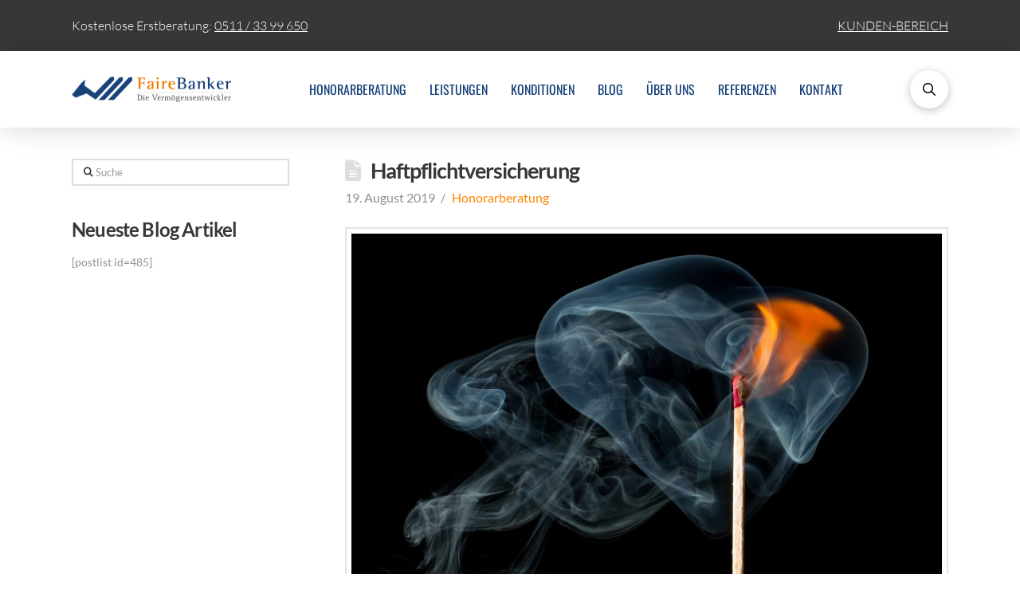

--- FILE ---
content_type: text/html; charset=UTF-8
request_url: https://honorarberatung-hannover.de/tag/honorarberatung/
body_size: 20932
content:
<!DOCTYPE html>
<html class="no-js" dir="ltr" lang="de">
<head>
<meta charset="UTF-8">
<meta name="viewport" content="width=device-width, initial-scale=1.0">
<link rel="pingback" href="https://honorarberatung-hannover.de/xmlrpc.php">
<title>Honorarberatung | Honorarberatung Hannover - FaireBanker</title>

		<!-- All in One SEO 4.9.3 - aioseo.com -->
	<meta name="robots" content="max-image-preview:large" />
	<link rel="canonical" href="https://honorarberatung-hannover.de/tag/honorarberatung/" />
	<link rel="next" href="https://honorarberatung-hannover.de/tag/honorarberatung/page/2/" />
	<meta name="generator" content="All in One SEO (AIOSEO) 4.9.3" />
		<script type="application/ld+json" class="aioseo-schema">
			{"@context":"https:\/\/schema.org","@graph":[{"@type":"BreadcrumbList","@id":"https:\/\/honorarberatung-hannover.de\/tag\/honorarberatung\/#breadcrumblist","itemListElement":[{"@type":"ListItem","@id":"https:\/\/honorarberatung-hannover.de#listItem","position":1,"name":"Home","item":"https:\/\/honorarberatung-hannover.de","nextItem":{"@type":"ListItem","@id":"https:\/\/honorarberatung-hannover.de\/tag\/honorarberatung\/#listItem","name":"Honorarberatung"}},{"@type":"ListItem","@id":"https:\/\/honorarberatung-hannover.de\/tag\/honorarberatung\/#listItem","position":2,"name":"Honorarberatung","previousItem":{"@type":"ListItem","@id":"https:\/\/honorarberatung-hannover.de#listItem","name":"Home"}}]},{"@type":"CollectionPage","@id":"https:\/\/honorarberatung-hannover.de\/tag\/honorarberatung\/#collectionpage","url":"https:\/\/honorarberatung-hannover.de\/tag\/honorarberatung\/","name":"Honorarberatung | Honorarberatung Hannover - FaireBanker","inLanguage":"de-DE","isPartOf":{"@id":"https:\/\/honorarberatung-hannover.de\/#website"},"breadcrumb":{"@id":"https:\/\/honorarberatung-hannover.de\/tag\/honorarberatung\/#breadcrumblist"}},{"@type":"Organization","@id":"https:\/\/honorarberatung-hannover.de\/#organization","name":"Honorarberatung Hannover FaireBanker","description":"Unabh\u00e4ngige Finanzberatung ohne Ausgabeaufschl\u00e4ge oder Abschlussprovisionen!","url":"https:\/\/honorarberatung-hannover.de\/","telephone":"+495113399650","logo":{"@type":"ImageObject","url":"https:\/\/honorarberatung-hannover.de\/wp-content\/uploads\/2015\/08\/FBLogo.png","@id":"https:\/\/honorarberatung-hannover.de\/tag\/honorarberatung\/#organizationLogo","width":400,"height":65},"image":{"@id":"https:\/\/honorarberatung-hannover.de\/tag\/honorarberatung\/#organizationLogo"},"sameAs":["https:\/\/www.facebook.com\/fairebanker"]},{"@type":"WebSite","@id":"https:\/\/honorarberatung-hannover.de\/#website","url":"https:\/\/honorarberatung-hannover.de\/","name":"Honorarberatung Hannover - FaireBanker","description":"Unabh\u00e4ngige Finanzberatung ohne Ausgabeaufschl\u00e4ge oder Abschlussprovisionen!","inLanguage":"de-DE","publisher":{"@id":"https:\/\/honorarberatung-hannover.de\/#organization"}}]}
		</script>
		<!-- All in One SEO -->

<script id="cookieyes" type="text/javascript" src="https://cdn-cookieyes.com/client_data/ff00b11e23710fb2c1672bef/script.js"></script><link rel='dns-prefetch' href='//cdn.jsdelivr.net' />
<link rel='dns-prefetch' href='//hcaptcha.com' />
<link rel="alternate" type="application/rss+xml" title="Honorarberatung Hannover - FaireBanker &raquo; Feed" href="https://honorarberatung-hannover.de/feed/" />
<link rel="alternate" type="application/rss+xml" title="Honorarberatung Hannover - FaireBanker &raquo; Schlagwort-Feed zu Honorarberatung" href="https://honorarberatung-hannover.de/tag/honorarberatung/feed/" />
<style id='wp-img-auto-sizes-contain-inline-css' type='text/css'>
img:is([sizes=auto i],[sizes^="auto," i]){contain-intrinsic-size:3000px 1500px}
/*# sourceURL=wp-img-auto-sizes-contain-inline-css */
</style>
<style id='wp-emoji-styles-inline-css' type='text/css'>

	img.wp-smiley, img.emoji {
		display: inline !important;
		border: none !important;
		box-shadow: none !important;
		height: 1em !important;
		width: 1em !important;
		margin: 0 0.07em !important;
		vertical-align: -0.1em !important;
		background: none !important;
		padding: 0 !important;
	}
/*# sourceURL=wp-emoji-styles-inline-css */
</style>
<style id='wp-block-library-inline-css' type='text/css'>
:root{--wp-block-synced-color:#7a00df;--wp-block-synced-color--rgb:122,0,223;--wp-bound-block-color:var(--wp-block-synced-color);--wp-editor-canvas-background:#ddd;--wp-admin-theme-color:#007cba;--wp-admin-theme-color--rgb:0,124,186;--wp-admin-theme-color-darker-10:#006ba1;--wp-admin-theme-color-darker-10--rgb:0,107,160.5;--wp-admin-theme-color-darker-20:#005a87;--wp-admin-theme-color-darker-20--rgb:0,90,135;--wp-admin-border-width-focus:2px}@media (min-resolution:192dpi){:root{--wp-admin-border-width-focus:1.5px}}.wp-element-button{cursor:pointer}:root .has-very-light-gray-background-color{background-color:#eee}:root .has-very-dark-gray-background-color{background-color:#313131}:root .has-very-light-gray-color{color:#eee}:root .has-very-dark-gray-color{color:#313131}:root .has-vivid-green-cyan-to-vivid-cyan-blue-gradient-background{background:linear-gradient(135deg,#00d084,#0693e3)}:root .has-purple-crush-gradient-background{background:linear-gradient(135deg,#34e2e4,#4721fb 50%,#ab1dfe)}:root .has-hazy-dawn-gradient-background{background:linear-gradient(135deg,#faaca8,#dad0ec)}:root .has-subdued-olive-gradient-background{background:linear-gradient(135deg,#fafae1,#67a671)}:root .has-atomic-cream-gradient-background{background:linear-gradient(135deg,#fdd79a,#004a59)}:root .has-nightshade-gradient-background{background:linear-gradient(135deg,#330968,#31cdcf)}:root .has-midnight-gradient-background{background:linear-gradient(135deg,#020381,#2874fc)}:root{--wp--preset--font-size--normal:16px;--wp--preset--font-size--huge:42px}.has-regular-font-size{font-size:1em}.has-larger-font-size{font-size:2.625em}.has-normal-font-size{font-size:var(--wp--preset--font-size--normal)}.has-huge-font-size{font-size:var(--wp--preset--font-size--huge)}.has-text-align-center{text-align:center}.has-text-align-left{text-align:left}.has-text-align-right{text-align:right}.has-fit-text{white-space:nowrap!important}#end-resizable-editor-section{display:none}.aligncenter{clear:both}.items-justified-left{justify-content:flex-start}.items-justified-center{justify-content:center}.items-justified-right{justify-content:flex-end}.items-justified-space-between{justify-content:space-between}.screen-reader-text{border:0;clip-path:inset(50%);height:1px;margin:-1px;overflow:hidden;padding:0;position:absolute;width:1px;word-wrap:normal!important}.screen-reader-text:focus{background-color:#ddd;clip-path:none;color:#444;display:block;font-size:1em;height:auto;left:5px;line-height:normal;padding:15px 23px 14px;text-decoration:none;top:5px;width:auto;z-index:100000}html :where(.has-border-color){border-style:solid}html :where([style*=border-top-color]){border-top-style:solid}html :where([style*=border-right-color]){border-right-style:solid}html :where([style*=border-bottom-color]){border-bottom-style:solid}html :where([style*=border-left-color]){border-left-style:solid}html :where([style*=border-width]){border-style:solid}html :where([style*=border-top-width]){border-top-style:solid}html :where([style*=border-right-width]){border-right-style:solid}html :where([style*=border-bottom-width]){border-bottom-style:solid}html :where([style*=border-left-width]){border-left-style:solid}html :where(img[class*=wp-image-]){height:auto;max-width:100%}:where(figure){margin:0 0 1em}html :where(.is-position-sticky){--wp-admin--admin-bar--position-offset:var(--wp-admin--admin-bar--height,0px)}@media screen and (max-width:600px){html :where(.is-position-sticky){--wp-admin--admin-bar--position-offset:0px}}

/*# sourceURL=wp-block-library-inline-css */
</style><style id='global-styles-inline-css' type='text/css'>
:root{--wp--preset--aspect-ratio--square: 1;--wp--preset--aspect-ratio--4-3: 4/3;--wp--preset--aspect-ratio--3-4: 3/4;--wp--preset--aspect-ratio--3-2: 3/2;--wp--preset--aspect-ratio--2-3: 2/3;--wp--preset--aspect-ratio--16-9: 16/9;--wp--preset--aspect-ratio--9-16: 9/16;--wp--preset--color--black: #000000;--wp--preset--color--cyan-bluish-gray: #abb8c3;--wp--preset--color--white: #ffffff;--wp--preset--color--pale-pink: #f78da7;--wp--preset--color--vivid-red: #cf2e2e;--wp--preset--color--luminous-vivid-orange: #ff6900;--wp--preset--color--luminous-vivid-amber: #fcb900;--wp--preset--color--light-green-cyan: #7bdcb5;--wp--preset--color--vivid-green-cyan: #00d084;--wp--preset--color--pale-cyan-blue: #8ed1fc;--wp--preset--color--vivid-cyan-blue: #0693e3;--wp--preset--color--vivid-purple: #9b51e0;--wp--preset--gradient--vivid-cyan-blue-to-vivid-purple: linear-gradient(135deg,rgb(6,147,227) 0%,rgb(155,81,224) 100%);--wp--preset--gradient--light-green-cyan-to-vivid-green-cyan: linear-gradient(135deg,rgb(122,220,180) 0%,rgb(0,208,130) 100%);--wp--preset--gradient--luminous-vivid-amber-to-luminous-vivid-orange: linear-gradient(135deg,rgb(252,185,0) 0%,rgb(255,105,0) 100%);--wp--preset--gradient--luminous-vivid-orange-to-vivid-red: linear-gradient(135deg,rgb(255,105,0) 0%,rgb(207,46,46) 100%);--wp--preset--gradient--very-light-gray-to-cyan-bluish-gray: linear-gradient(135deg,rgb(238,238,238) 0%,rgb(169,184,195) 100%);--wp--preset--gradient--cool-to-warm-spectrum: linear-gradient(135deg,rgb(74,234,220) 0%,rgb(151,120,209) 20%,rgb(207,42,186) 40%,rgb(238,44,130) 60%,rgb(251,105,98) 80%,rgb(254,248,76) 100%);--wp--preset--gradient--blush-light-purple: linear-gradient(135deg,rgb(255,206,236) 0%,rgb(152,150,240) 100%);--wp--preset--gradient--blush-bordeaux: linear-gradient(135deg,rgb(254,205,165) 0%,rgb(254,45,45) 50%,rgb(107,0,62) 100%);--wp--preset--gradient--luminous-dusk: linear-gradient(135deg,rgb(255,203,112) 0%,rgb(199,81,192) 50%,rgb(65,88,208) 100%);--wp--preset--gradient--pale-ocean: linear-gradient(135deg,rgb(255,245,203) 0%,rgb(182,227,212) 50%,rgb(51,167,181) 100%);--wp--preset--gradient--electric-grass: linear-gradient(135deg,rgb(202,248,128) 0%,rgb(113,206,126) 100%);--wp--preset--gradient--midnight: linear-gradient(135deg,rgb(2,3,129) 0%,rgb(40,116,252) 100%);--wp--preset--font-size--small: 13px;--wp--preset--font-size--medium: 20px;--wp--preset--font-size--large: 36px;--wp--preset--font-size--x-large: 42px;--wp--preset--spacing--20: 0.44rem;--wp--preset--spacing--30: 0.67rem;--wp--preset--spacing--40: 1rem;--wp--preset--spacing--50: 1.5rem;--wp--preset--spacing--60: 2.25rem;--wp--preset--spacing--70: 3.38rem;--wp--preset--spacing--80: 5.06rem;--wp--preset--shadow--natural: 6px 6px 9px rgba(0, 0, 0, 0.2);--wp--preset--shadow--deep: 12px 12px 50px rgba(0, 0, 0, 0.4);--wp--preset--shadow--sharp: 6px 6px 0px rgba(0, 0, 0, 0.2);--wp--preset--shadow--outlined: 6px 6px 0px -3px rgb(255, 255, 255), 6px 6px rgb(0, 0, 0);--wp--preset--shadow--crisp: 6px 6px 0px rgb(0, 0, 0);}:where(.is-layout-flex){gap: 0.5em;}:where(.is-layout-grid){gap: 0.5em;}body .is-layout-flex{display: flex;}.is-layout-flex{flex-wrap: wrap;align-items: center;}.is-layout-flex > :is(*, div){margin: 0;}body .is-layout-grid{display: grid;}.is-layout-grid > :is(*, div){margin: 0;}:where(.wp-block-columns.is-layout-flex){gap: 2em;}:where(.wp-block-columns.is-layout-grid){gap: 2em;}:where(.wp-block-post-template.is-layout-flex){gap: 1.25em;}:where(.wp-block-post-template.is-layout-grid){gap: 1.25em;}.has-black-color{color: var(--wp--preset--color--black) !important;}.has-cyan-bluish-gray-color{color: var(--wp--preset--color--cyan-bluish-gray) !important;}.has-white-color{color: var(--wp--preset--color--white) !important;}.has-pale-pink-color{color: var(--wp--preset--color--pale-pink) !important;}.has-vivid-red-color{color: var(--wp--preset--color--vivid-red) !important;}.has-luminous-vivid-orange-color{color: var(--wp--preset--color--luminous-vivid-orange) !important;}.has-luminous-vivid-amber-color{color: var(--wp--preset--color--luminous-vivid-amber) !important;}.has-light-green-cyan-color{color: var(--wp--preset--color--light-green-cyan) !important;}.has-vivid-green-cyan-color{color: var(--wp--preset--color--vivid-green-cyan) !important;}.has-pale-cyan-blue-color{color: var(--wp--preset--color--pale-cyan-blue) !important;}.has-vivid-cyan-blue-color{color: var(--wp--preset--color--vivid-cyan-blue) !important;}.has-vivid-purple-color{color: var(--wp--preset--color--vivid-purple) !important;}.has-black-background-color{background-color: var(--wp--preset--color--black) !important;}.has-cyan-bluish-gray-background-color{background-color: var(--wp--preset--color--cyan-bluish-gray) !important;}.has-white-background-color{background-color: var(--wp--preset--color--white) !important;}.has-pale-pink-background-color{background-color: var(--wp--preset--color--pale-pink) !important;}.has-vivid-red-background-color{background-color: var(--wp--preset--color--vivid-red) !important;}.has-luminous-vivid-orange-background-color{background-color: var(--wp--preset--color--luminous-vivid-orange) !important;}.has-luminous-vivid-amber-background-color{background-color: var(--wp--preset--color--luminous-vivid-amber) !important;}.has-light-green-cyan-background-color{background-color: var(--wp--preset--color--light-green-cyan) !important;}.has-vivid-green-cyan-background-color{background-color: var(--wp--preset--color--vivid-green-cyan) !important;}.has-pale-cyan-blue-background-color{background-color: var(--wp--preset--color--pale-cyan-blue) !important;}.has-vivid-cyan-blue-background-color{background-color: var(--wp--preset--color--vivid-cyan-blue) !important;}.has-vivid-purple-background-color{background-color: var(--wp--preset--color--vivid-purple) !important;}.has-black-border-color{border-color: var(--wp--preset--color--black) !important;}.has-cyan-bluish-gray-border-color{border-color: var(--wp--preset--color--cyan-bluish-gray) !important;}.has-white-border-color{border-color: var(--wp--preset--color--white) !important;}.has-pale-pink-border-color{border-color: var(--wp--preset--color--pale-pink) !important;}.has-vivid-red-border-color{border-color: var(--wp--preset--color--vivid-red) !important;}.has-luminous-vivid-orange-border-color{border-color: var(--wp--preset--color--luminous-vivid-orange) !important;}.has-luminous-vivid-amber-border-color{border-color: var(--wp--preset--color--luminous-vivid-amber) !important;}.has-light-green-cyan-border-color{border-color: var(--wp--preset--color--light-green-cyan) !important;}.has-vivid-green-cyan-border-color{border-color: var(--wp--preset--color--vivid-green-cyan) !important;}.has-pale-cyan-blue-border-color{border-color: var(--wp--preset--color--pale-cyan-blue) !important;}.has-vivid-cyan-blue-border-color{border-color: var(--wp--preset--color--vivid-cyan-blue) !important;}.has-vivid-purple-border-color{border-color: var(--wp--preset--color--vivid-purple) !important;}.has-vivid-cyan-blue-to-vivid-purple-gradient-background{background: var(--wp--preset--gradient--vivid-cyan-blue-to-vivid-purple) !important;}.has-light-green-cyan-to-vivid-green-cyan-gradient-background{background: var(--wp--preset--gradient--light-green-cyan-to-vivid-green-cyan) !important;}.has-luminous-vivid-amber-to-luminous-vivid-orange-gradient-background{background: var(--wp--preset--gradient--luminous-vivid-amber-to-luminous-vivid-orange) !important;}.has-luminous-vivid-orange-to-vivid-red-gradient-background{background: var(--wp--preset--gradient--luminous-vivid-orange-to-vivid-red) !important;}.has-very-light-gray-to-cyan-bluish-gray-gradient-background{background: var(--wp--preset--gradient--very-light-gray-to-cyan-bluish-gray) !important;}.has-cool-to-warm-spectrum-gradient-background{background: var(--wp--preset--gradient--cool-to-warm-spectrum) !important;}.has-blush-light-purple-gradient-background{background: var(--wp--preset--gradient--blush-light-purple) !important;}.has-blush-bordeaux-gradient-background{background: var(--wp--preset--gradient--blush-bordeaux) !important;}.has-luminous-dusk-gradient-background{background: var(--wp--preset--gradient--luminous-dusk) !important;}.has-pale-ocean-gradient-background{background: var(--wp--preset--gradient--pale-ocean) !important;}.has-electric-grass-gradient-background{background: var(--wp--preset--gradient--electric-grass) !important;}.has-midnight-gradient-background{background: var(--wp--preset--gradient--midnight) !important;}.has-small-font-size{font-size: var(--wp--preset--font-size--small) !important;}.has-medium-font-size{font-size: var(--wp--preset--font-size--medium) !important;}.has-large-font-size{font-size: var(--wp--preset--font-size--large) !important;}.has-x-large-font-size{font-size: var(--wp--preset--font-size--x-large) !important;}
/*# sourceURL=global-styles-inline-css */
</style>

<style id='classic-theme-styles-inline-css' type='text/css'>
/*! This file is auto-generated */
.wp-block-button__link{color:#fff;background-color:#32373c;border-radius:9999px;box-shadow:none;text-decoration:none;padding:calc(.667em + 2px) calc(1.333em + 2px);font-size:1.125em}.wp-block-file__button{background:#32373c;color:#fff;text-decoration:none}
/*# sourceURL=/wp-includes/css/classic-themes.min.css */
</style>
<link rel='stylesheet' id='x-stack-css' href='https://honorarberatung-hannover.de/wp-content/themes/pro/framework/dist/css/site/stacks/renew.css?ver=6.7.10' type='text/css' media='all' />
<link rel='stylesheet' id='x-child-css' href='https://honorarberatung-hannover.de/wp-content/themes/pro-child/style.css?ver=6.7.10' type='text/css' media='all' />
<link rel='stylesheet' id='tablepress-default-css' href='https://honorarberatung-hannover.de/wp-content/tablepress-combined.min.css?ver=55' type='text/css' media='all' />
<style id='cs-inline-css' type='text/css'>
@media (min-width:1200px){.x-hide-xl{display:none !important;}}@media (min-width:979px) and (max-width:1199px){.x-hide-lg{display:none !important;}}@media (min-width:767px) and (max-width:978px){.x-hide-md{display:none !important;}}@media (min-width:480px) and (max-width:766px){.x-hide-sm{display:none !important;}}@media (max-width:479px){.x-hide-xs{display:none !important;}} a,h1 a:hover,h2 a:hover,h3 a:hover,h4 a:hover,h5 a:hover,h6 a:hover,.x-comment-time:hover,#reply-title small a,.comment-reply-link:hover,.x-comment-author a:hover,.x-recent-posts a:hover .h-recent-posts{color:rgb(255,132,0);}a:hover,#reply-title small a:hover{color:hsl(23,100%,43%);}.entry-title i,.entry-title svg{color:#ddd;}a.x-img-thumbnail:hover,li.bypostauthor > article.comment{border-color:rgb(255,132,0);}.flex-direction-nav a,.flex-control-nav a:hover,.flex-control-nav a.flex-active,.x-dropcap,.x-skill-bar .bar,.x-pricing-column.featured h2,.h-comments-title small,.x-pagination a:hover,.woocommerce-pagination a:hover,.x-entry-share .x-share:hover,.entry-thumb,.widget_tag_cloud .tagcloud a:hover,.widget_product_tag_cloud .tagcloud a:hover,.x-highlight,.x-recent-posts .x-recent-posts-img:after,.x-portfolio-filters{background-color:rgb(255,132,0);}.x-portfolio-filters:hover{background-color:hsl(23,100%,43%);}.x-main{width:calc(72% - 3.20197%);}.x-sidebar{width:calc(100% - 3.20197% - 72%);}.h-landmark{font-weight:400;}.x-comment-author a{color:#909090;}.x-comment-author a,.comment-form-author label,.comment-form-email label,.comment-form-url label,.comment-form-rating label,.comment-form-comment label,.widget_calendar #wp-calendar caption,.widget_calendar #wp-calendar th,.x-accordion-heading .x-accordion-toggle,.x-nav-tabs > li > a:hover,.x-nav-tabs > .active > a,.x-nav-tabs > .active > a:hover{color:#373737;}.widget_calendar #wp-calendar th{border-bottom-color:#373737;}.x-pagination span.current,.woocommerce-pagination span[aria-current],.x-portfolio-filters-menu,.widget_tag_cloud .tagcloud a,.h-feature-headline span i,.widget_price_filter .ui-slider .ui-slider-handle{background-color:#373737;}@media (max-width:978.98px){}html{font-size:14px;}@media (min-width:479px){html{font-size:14px;}}@media (min-width:766px){html{font-size:14px;}}@media (min-width:978px){html{font-size:14px;}}@media (min-width:1199px){html{font-size:14px;}}body{font-style:normal;font-weight:400;color:#909090;background-color:#ffffff;}.w-b{font-weight:400 !important;}h1,h2,h3,h4,h5,h6,.h1,.h2,.h3,.h4,.h5,.h6,.x-text-headline{font-family:"lato-local",sans-serif;font-style:normal;font-weight:700;}h1,.h1{letter-spacing:-0.035em;}h2,.h2{letter-spacing:-0.035em;}h3,.h3{letter-spacing:-0.035em;}h4,.h4{letter-spacing:-0.035em;}h5,.h5{letter-spacing:-0.035em;}h6,.h6{letter-spacing:-0.035em;}.w-h{font-weight:700 !important;}.x-container.width{width:88%;}.x-container.max{max-width:1100px;}.x-bar-content.x-container.width{flex-basis:88%;}.x-main.full{float:none;clear:both;display:block;width:auto;}@media (max-width:978.98px){.x-main.full,.x-main.left,.x-main.right,.x-sidebar.left,.x-sidebar.right{float:none;display:block;width:auto !important;}}.entry-header,.entry-content{font-size:1.143rem;}body,input,button,select,textarea{font-family:"lato-local",sans-serif;}h1,h2,h3,h4,h5,h6,.h1,.h2,.h3,.h4,.h5,.h6,h1 a,h2 a,h3 a,h4 a,h5 a,h6 a,.h1 a,.h2 a,.h3 a,.h4 a,.h5 a,.h6 a,blockquote{color:#373737;}.cfc-h-tx{color:#373737 !important;}.cfc-h-bd{border-color:#373737 !important;}.cfc-h-bg{background-color:#373737 !important;}.cfc-b-tx{color:#909090 !important;}.cfc-b-bd{border-color:#909090 !important;}.cfc-b-bg{background-color:#909090 !important;}.x-btn,.button,[type="submit"]{color:#373737;border-color:#373737;background-color:#ffffff;border-width:3px;text-transform:uppercase;background-color:transparent;padding:0.579em 1.105em 0.842em;font-size:19px;}.x-btn:hover,.button:hover,[type="submit"]:hover{color:rgb(255,132,0);border-color:rgb(255,132,0);background-color:#ffffff;border-width:3px;text-transform:uppercase;background-color:transparent;}.x-btn.x-btn-real,.x-btn.x-btn-real:hover{margin-bottom:0.25em;text-shadow:0 0.075em 0.075em rgba(0,0,0,0.65);}.x-btn.x-btn-real{box-shadow:0 0.25em 0 0 #ed44a9,0 4px 9px rgba(0,0,0,0.75);}.x-btn.x-btn-real:hover{box-shadow:0 0.25em 0 0 #c41d7c,0 4px 9px rgba(0,0,0,0.75);}.x-btn.x-btn-flat,.x-btn.x-btn-flat:hover{margin-bottom:0;text-shadow:0 0.075em 0.075em rgba(0,0,0,0.65);box-shadow:none;}.x-btn.x-btn-transparent,.x-btn.x-btn-transparent:hover{margin-bottom:0;border-width:3px;text-shadow:none;text-transform:uppercase;background-color:transparent;box-shadow:none;}.bg .mejs-container,.x-video .mejs-container{position:unset !important;} @font-face{font-family:'FontAwesomePro';font-style:normal;font-weight:900;font-display:block;src:url('https://honorarberatung-hannover.de/wp-content/themes/pro/cornerstone/assets/fonts/fa-solid-900.woff2?ver=6.7.2') format('woff2'),url('https://honorarberatung-hannover.de/wp-content/themes/pro/cornerstone/assets/fonts/fa-solid-900.ttf?ver=6.7.2') format('truetype');}[data-x-fa-pro-icon]{font-family:"FontAwesomePro" !important;}[data-x-fa-pro-icon]:before{content:attr(data-x-fa-pro-icon);}[data-x-icon],[data-x-icon-o],[data-x-icon-l],[data-x-icon-s],[data-x-icon-b],[data-x-icon-sr],[data-x-icon-ss],[data-x-icon-sl],[data-x-fa-pro-icon],[class*="cs-fa-"]{display:inline-flex;font-style:normal;font-weight:400;text-decoration:inherit;text-rendering:auto;-webkit-font-smoothing:antialiased;-moz-osx-font-smoothing:grayscale;}[data-x-icon].left,[data-x-icon-o].left,[data-x-icon-l].left,[data-x-icon-s].left,[data-x-icon-b].left,[data-x-icon-sr].left,[data-x-icon-ss].left,[data-x-icon-sl].left,[data-x-fa-pro-icon].left,[class*="cs-fa-"].left{margin-right:0.5em;}[data-x-icon].right,[data-x-icon-o].right,[data-x-icon-l].right,[data-x-icon-s].right,[data-x-icon-b].right,[data-x-icon-sr].right,[data-x-icon-ss].right,[data-x-icon-sl].right,[data-x-fa-pro-icon].right,[class*="cs-fa-"].right{margin-left:0.5em;}[data-x-icon]:before,[data-x-icon-o]:before,[data-x-icon-l]:before,[data-x-icon-s]:before,[data-x-icon-b]:before,[data-x-icon-sr]:before,[data-x-icon-ss]:before,[data-x-icon-sl]:before,[data-x-fa-pro-icon]:before,[class*="cs-fa-"]:before{line-height:1;}@font-face{font-family:'FontAwesome';font-style:normal;font-weight:900;font-display:block;src:url('https://honorarberatung-hannover.de/wp-content/themes/pro/cornerstone/assets/fonts/fa-solid-900.woff2?ver=6.7.2') format('woff2'),url('https://honorarberatung-hannover.de/wp-content/themes/pro/cornerstone/assets/fonts/fa-solid-900.ttf?ver=6.7.2') format('truetype');}[data-x-icon],[data-x-icon-s],[data-x-icon][class*="cs-fa-"]{font-family:"FontAwesome" !important;font-weight:900;}[data-x-icon]:before,[data-x-icon][class*="cs-fa-"]:before{content:attr(data-x-icon);}[data-x-icon-s]:before{content:attr(data-x-icon-s);}@font-face{font-family:'FontAwesomeRegular';font-style:normal;font-weight:400;font-display:block;src:url('https://honorarberatung-hannover.de/wp-content/themes/pro/cornerstone/assets/fonts/fa-regular-400.woff2?ver=6.7.2') format('woff2'),url('https://honorarberatung-hannover.de/wp-content/themes/pro/cornerstone/assets/fonts/fa-regular-400.ttf?ver=6.7.2') format('truetype');}@font-face{font-family:'FontAwesomePro';font-style:normal;font-weight:400;font-display:block;src:url('https://honorarberatung-hannover.de/wp-content/themes/pro/cornerstone/assets/fonts/fa-regular-400.woff2?ver=6.7.2') format('woff2'),url('https://honorarberatung-hannover.de/wp-content/themes/pro/cornerstone/assets/fonts/fa-regular-400.ttf?ver=6.7.2') format('truetype');}[data-x-icon-o]{font-family:"FontAwesomeRegular" !important;}[data-x-icon-o]:before{content:attr(data-x-icon-o);}@font-face{font-family:'FontAwesomeLight';font-style:normal;font-weight:300;font-display:block;src:url('https://honorarberatung-hannover.de/wp-content/themes/pro/cornerstone/assets/fonts/fa-light-300.woff2?ver=6.7.2') format('woff2'),url('https://honorarberatung-hannover.de/wp-content/themes/pro/cornerstone/assets/fonts/fa-light-300.ttf?ver=6.7.2') format('truetype');}@font-face{font-family:'FontAwesomePro';font-style:normal;font-weight:300;font-display:block;src:url('https://honorarberatung-hannover.de/wp-content/themes/pro/cornerstone/assets/fonts/fa-light-300.woff2?ver=6.7.2') format('woff2'),url('https://honorarberatung-hannover.de/wp-content/themes/pro/cornerstone/assets/fonts/fa-light-300.ttf?ver=6.7.2') format('truetype');}[data-x-icon-l]{font-family:"FontAwesomeLight" !important;font-weight:300;}[data-x-icon-l]:before{content:attr(data-x-icon-l);}@font-face{font-family:'FontAwesomeBrands';font-style:normal;font-weight:normal;font-display:block;src:url('https://honorarberatung-hannover.de/wp-content/themes/pro/cornerstone/assets/fonts/fa-brands-400.woff2?ver=6.7.2') format('woff2'),url('https://honorarberatung-hannover.de/wp-content/themes/pro/cornerstone/assets/fonts/fa-brands-400.ttf?ver=6.7.2') format('truetype');}[data-x-icon-b]{font-family:"FontAwesomeBrands" !important;}[data-x-icon-b]:before{content:attr(data-x-icon-b);}.widget.widget_rss li .rsswidget:before{content:"\f35d";padding-right:0.4em;font-family:"FontAwesome";} .mwz-0.x-bar{height:5em;}.mwz-0 .x-bar-content{flex-direction:column;align-items:stretch;height:5em;}.mwz-0.x-bar-space{height:5em;}.mwz-1.x-bar{border-top-width:0;border-right-width:0;border-bottom-width:0;border-left-width:0;font-size:16px;box-shadow:0em 0.15em 2em 0em rgba(0,0,0,0.15);z-index:9999;}.mwz-1 .x-bar-content{display:flex;justify-content:center;flex-grow:0;flex-shrink:1;flex-basis:100%;}.mwz-1.x-bar-space{font-size:16px;}.mwz-2.x-bar{background-color:rgb(55,55,55);}.mwz-3.x-bar-outer-spacers:after,.mwz-3.x-bar-outer-spacers:before{flex-basis:2em;width:2em!important;height:2em;}.mwz-4.x-bar{height:4em;}.mwz-4 .x-bar-content{height:4em;}.mwz-4.x-bar-space{height:4em;}.mwz-5 .x-bar-content{flex-direction:row;align-items:center;}.mwz-6.x-bar{height:6em;background-color:#ffffff;}.mwz-6 .x-bar-content{height:6em;max-width:1100;}.mwz-6.x-bar-space{height:6em;}.mwz-7.x-bar-outer-spacers:after,.mwz-7.x-bar-outer-spacers:before{flex-basis:0em;width:0em!important;height:0em;}.mwz-8.x-bar-container{display:flex;flex-direction:row;align-items:center;flex-basis:auto;border-top-width:0;border-right-width:0;border-bottom-width:0;border-left-width:0;font-size:1em;z-index:auto;}.mwz-9.x-bar-container{justify-content:center;flex-grow:0;flex-shrink:1;max-height:2em;}.mwz-a.x-bar-container{justify-content:space-between;flex-grow:1;flex-shrink:0;max-width:1100px;}.mwz-b.x-text{border-top-width:0;border-right-width:0;border-bottom-width:0;border-left-width:0;font-family:"lato-local",sans-serif;font-size:1em;font-style:normal;font-weight:300;line-height:1.4;letter-spacing:0em;text-transform:none;color:rgb(255,255,255);}.mwz-b.x-text > :first-child{margin-top:0;}.mwz-b.x-text > :last-child{margin-bottom:0;}.mwz-c.x-text{text-align:center;}.mwz-d.x-image{font-size:1em;border-top-width:0;border-right-width:0;border-bottom-width:0;border-left-width:0;}.mwz-d.x-image img{aspect-ratio:auto;}.mwz-e{margin-top:0px;margin-right:-0.9em;margin-bottom:0px;margin-left:0px;display:flex;flex-direction:row;justify-content:space-around;align-items:stretch;align-self:stretch;flex-grow:0;flex-shrink:0;flex-basis:auto;}.mwz-e > li,.mwz-e > li > a{flex-grow:0;flex-shrink:1;flex-basis:auto;}.mwz-f{font-size:1em;}.mwz-g [data-x-toggle-collapse]{transition-duration:300ms;transition-timing-function:cubic-bezier(0.400,0.000,0.200,1.000);}.mwz-h .x-dropdown {width:14em;font-size:16px;border-top-width:0;border-right-width:0;border-bottom-width:0;border-left-width:0;background-color:rgb(255,255,255);box-shadow:0em 0.15em 2em 0em rgba(0,0,0,0.15);transition-duration:500ms,500ms,0s;transition-timing-function:cubic-bezier(0.400,0.000,0.200,1.000);}.mwz-h .x-dropdown:not(.x-active) {transition-delay:0s,0s,500ms;}.mwz-j.x-anchor {border-top-width:0;border-right-width:0;border-bottom-width:0;border-left-width:0;font-size:1em;}.mwz-j.x-anchor .x-anchor-content {display:flex;flex-direction:row;align-items:center;}.mwz-l.x-anchor .x-anchor-content {justify-content:center;}.mwz-m.x-anchor .x-anchor-content {padding-top:0.596em;padding-right:0.596em;padding-bottom:0.596em;padding-left:0.596em;}.mwz-m.x-anchor .x-anchor-text {margin-right:5px;}.mwz-n.x-anchor .x-anchor-text {margin-top:5px;margin-bottom:5px;margin-left:5px;}.mwz-n.x-anchor .x-anchor-text-primary {font-size:1em;font-style:normal;line-height:1;}.mwz-n.x-anchor .x-anchor-sub-indicator {margin-top:5px;margin-right:5px;margin-bottom:5px;margin-left:5px;font-size:1em;}.mwz-o.x-anchor .x-anchor-text-primary {font-family:"oswald-local",sans-serif;font-weight:400;text-transform:uppercase;color:#184279;}.mwz-p.x-anchor:hover .x-anchor-text-primary,.mwz-p.x-anchor[class*="active"] .x-anchor-text-primary,[data-x-effect-provider*="colors"]:hover .mwz-p.x-anchor .x-anchor-text-primary {color:rgba(0,0,0,0.5);}.mwz-p.x-anchor .x-anchor-sub-indicator {color:rgba(0,0,0,1);}.mwz-p.x-anchor:hover .x-anchor-sub-indicator,.mwz-p.x-anchor[class*="active"] .x-anchor-sub-indicator,[data-x-effect-provider*="colors"]:hover .mwz-p.x-anchor .x-anchor-sub-indicator {color:rgba(0,0,0,0.5);}.mwz-q.x-anchor .x-anchor-content {justify-content:flex-start;padding-right:0.75em;padding-left:0.75em;}.mwz-q.x-anchor .x-anchor-text-primary {color:rgba(0,0,0,1);}.mwz-r.x-anchor .x-anchor-content {padding-top:0.75em;padding-bottom:0.75em;}.mwz-r.x-anchor .x-anchor-text-primary {font-family:inherit;font-weight:inherit;}.mwz-s.x-anchor .x-anchor-text {margin-right:auto;}.mwz-t.x-anchor {width:3em;height:3em;background-color:rgba(255,255,255,1);}.mwz-t.x-anchor .x-graphic {margin-top:5px;margin-right:5px;margin-bottom:5px;margin-left:5px;}.mwz-t.x-anchor .x-graphic-icon {width:auto;color:rgba(0,0,0,1);border-top-width:0;border-right-width:0;border-bottom-width:0;border-left-width:0;}.mwz-t.x-anchor:hover .x-graphic-icon,.mwz-t.x-anchor[class*="active"] .x-graphic-icon,[data-x-effect-provider*="colors"]:hover .mwz-t.x-anchor .x-graphic-icon {color:rgba(0,0,0,0.5);}.mwz-t.x-anchor:hover .x-toggle,.mwz-t.x-anchor[class*="active"] .x-toggle,[data-x-effect-provider*="colors"]:hover .mwz-t.x-anchor .x-toggle {color:rgba(0,0,0,0.5);}.mwz-t.x-anchor .x-toggle-burger {width:10em;margin-top:3em;margin-right:0;margin-bottom:3em;margin-left:0;font-size:2px;}.mwz-t.x-anchor .x-toggle-burger-bun-t {transform:translate3d(0,calc(3em * -1),0);}.mwz-t.x-anchor .x-toggle-burger-bun-b {transform:translate3d(0,3em,0);}.mwz-u.x-anchor {border-top-left-radius:100em;border-top-right-radius:100em;border-bottom-right-radius:100em;border-bottom-left-radius:100em;box-shadow:0em 0.15em 0.65em 0em rgba(0,0,0,0.25);}.mwz-u.x-anchor .x-graphic-icon {font-size:1em;}.mwz-u.x-anchor .x-toggle {color:rgba(0,0,0,1);}.mwz-v.x-anchor .x-graphic-icon {font-size:1.25em;}.mwz-v.x-anchor .x-toggle {color:#184279;}.mwz-w.x-anchor {margin-top:2px;margin-right:0px;margin-bottom:2px;margin-left:0px;border-top-left-radius:4px;border-top-right-radius:4px;border-bottom-right-radius:4px;border-bottom-left-radius:4px;background-color:rgba(0,0,0,0.07);}.mwz-w.x-anchor .x-anchor-content {padding-top:1em;padding-bottom:1em;}.mwz-w.x-anchor:hover,.mwz-w.x-anchor[class*="active"],[data-x-effect-provider*="colors"]:hover .mwz-w.x-anchor {background-color:rgba(0,0,0,0.16);}.mwz-x.x-anchor .x-anchor-content {padding-right:1.25em;padding-left:1.25em;}.mwz-x.x-anchor .x-anchor-sub-indicator {color:rgba(0,0,0,0.5);}.mwz-x.x-anchor:hover .x-anchor-sub-indicator,.mwz-x.x-anchor[class*="active"] .x-anchor-sub-indicator,[data-x-effect-provider*="colors"]:hover .mwz-x.x-anchor .x-anchor-sub-indicator {color:rgb(0,0,0);}.mwz-y.x-anchor .x-anchor-text-primary {color:rgba(0,0,0,0.5);}.mwz-y.x-anchor:hover .x-anchor-text-primary,.mwz-y.x-anchor[class*="active"] .x-anchor-text-primary,[data-x-effect-provider*="colors"]:hover .mwz-y.x-anchor .x-anchor-text-primary {color:rgb(0,0,0);}.mwz-z{transition-duration:500ms,0s;transition-timing-function:cubic-bezier(0.400,0.000,0.200,1.000);}.mwz-z .x-modal-content-scroll-area{font-size:16px;padding-top:0;padding-right:calc(1em * 2);padding-bottom:0;padding-left:calc(1em * 2);}.mwz-z:not(.x-active){transition-delay:0s,500ms;}.mwz-z .x-modal-bg{background-color:rgba(0,0,0,0.88);}.mwz-z .x-modal-close{width:calc(1em * 2);height:calc(1em * 2);font-size:1em;color:rgba(255,255,255,0.5);}.mwz-z .x-modal-close:focus,.mwz-z .x-modal-close:hover{color:rgba(255,255,255,1);}.mwz-z .x-modal-content{border-top-width:0;border-right-width:0;border-bottom-width:0;border-left-width:0;transition-duration:500ms;transition-timing-function:cubic-bezier(0.400,0.000,0.200,1.000);}.mwz-10{width:100%;max-width:21em;height:auto;margin-top:0em;margin-right:auto;margin-bottom:0em;margin-left:auto;border-top-width:0;border-right-width:0;border-bottom-width:0;border-left-width:0;border-top-left-radius:100em;border-top-right-radius:100em;border-bottom-right-radius:100em;border-bottom-left-radius:100em;font-size:calc(10px + 4vmin);background-color:rgb(255,255,255);box-shadow:0em 0.15em 0.5em 0em rgba(0,0,0,0.15);}.mwz-10.x-search-focused{border-top-left-radius:100em;border-top-right-radius:100em;border-bottom-right-radius:100em;border-bottom-left-radius:100em;}.mwz-10 .x-search-input{order:2;margin-top:0px;margin-right:0px;margin-bottom:0px;margin-left:0px;font-family:inherit;font-size:1em;font-style:normal;font-weight:inherit;line-height:1.3;color:rgba(0,0,0,0.5);}.mwz-10.x-search-has-content .x-search-input{color:rgba(0,0,0,1);}.mwz-10 .x-search-btn-submit{order:1;width:1em;height:1em;margin-top:1em;margin-right:0.64em;margin-bottom:1em;margin-left:1em;border-top-width:0;border-right-width:0;border-bottom-width:0;border-left-width:0;font-size:1em;color:rgba(0,0,0,1);}.mwz-10 .x-search-btn-clear{order:3;width:1em;height:1em;margin-top:1em;margin-right:1em;margin-bottom:1em;margin-left:0.64em;border-top-width:0;border-right-width:0;border-bottom-width:0;border-left-width:0;color:rgba(0,0,0,0.5);font-size:1em;}.mwz-10 .x-search-btn-clear:focus,.mwz-10 .x-search-btn-clear:hover{color:rgb(0,0,0);}.mwz-11{font-size:16px;transition-duration:500ms;}.mwz-11 .x-off-canvas-bg{background-color:rgba(0,0,0,0.75);transition-duration:500ms;transition-timing-function:cubic-bezier(0.400,0.000,0.200,1.000);}.mwz-11 .x-off-canvas-close{width:calc(1em * 2);height:calc(1em * 2);font-size:1em;color:rgba(0,0,0,0.5);transition-duration:0.3s,500ms,500ms;transition-timing-function:ease-in-out,cubic-bezier(0.400,0.000,0.200,1.000),cubic-bezier(0.400,0.000,0.200,1.000);}.mwz-11 .x-off-canvas-close:focus,.mwz-11 .x-off-canvas-close:hover{color:rgba(0,0,0,1);}.mwz-11 .x-off-canvas-content{width:100%;max-width:24em;padding-top:calc(1em * 2);padding-right:calc(1em * 2);padding-bottom:calc(1em * 2);padding-left:calc(1em * 2);border-top-width:0;border-right-width:0;border-bottom-width:0;border-left-width:0;background-color:rgba(255,255,255,1);box-shadow:0em 0em 2em 0em rgba(0,0,0,0.25);transition-duration:500ms;transition-timing-function:cubic-bezier(0.400,0.000,0.200,1.000);}  .m103-0.x-bar{overflow-x:hidden;overflow-y:hidden;height:auto;padding-top:60px;padding-right:0px;padding-bottom:60px;padding-left:0px;border-top-width:0;border-right-width:0;border-bottom-width:0;border-left-width:0;font-size:1em;box-shadow:0px 3px 25px 0px rgba(0,0,0,0.15);z-index:9999;}.m103-0 .x-bar-content{display:flex;flex-direction:row;justify-content:center;height:auto;}.m103-0.x-bar-outer-spacers:after,.m103-0.x-bar-outer-spacers:before{flex-basis:20px;width:20px!important;height:20px;}.m103-0.x-bar-space{font-size:1em;}.m103-1.x-bar{background-color:#ffffff;}.m103-1 .x-bar-content{align-items:center;}.m103-2.x-bar{background-color:rgb(55,55,55);}.m103-2 .x-bar-content{align-items:stretch;flex-grow:0;flex-shrink:1;flex-basis:100%;}.m103-3.x-bar-container{display:flex;align-items:center;flex-grow:1;flex-shrink:0;flex-basis:auto;border-top-width:0;border-right-width:0;border-bottom-width:0;border-left-width:0;font-size:1em;z-index:auto;}.m103-4.x-bar-container{flex-direction:row;justify-content:flex-end;}.m103-5.x-bar-container{flex-direction:column;justify-content:center;}.m103-6.x-row{z-index:auto;margin-right:auto;margin-left:auto;border-top-width:0;border-right-width:0;border-bottom-width:0;border-left-width:0;padding-top:1px;padding-right:1px;padding-bottom:1px;padding-left:1px;font-size:1em;}.m103-6 > .x-row-inner{flex-direction:row;align-items:stretch;align-content:stretch;margin-top:calc(((20px / 2) + 1px) * -1);margin-right:calc(((20px / 2) + 1px) * -1);margin-bottom:calc(((20px / 2) + 1px) * -1);margin-left:calc(((20px / 2) + 1px) * -1);}.m103-6 > .x-row-inner > *{margin-top:calc(20px / 2);margin-bottom:calc(20px / 2);margin-right:calc(20px / 2);margin-left:calc(20px / 2);}.m103-7 > .x-row-inner{justify-content:center;}.m103-8 > .x-row-inner{justify-content:flex-start;}.m103-9{--gap:20px;}.m103-a > .x-row-inner > *:nth-child(1n - 0) {flex-basis:calc(100% - clamp(0px,var(--gap),9999px));}.m103-b > .x-row-inner > *:nth-child(1n - 0) {flex-basis:calc(100% - clamp(0px,var(--gap),9999px));}.m103-c.x-col{z-index:1;border-top-width:0;border-right-width:0;border-bottom-width:0;border-left-width:0;font-size:1em;}.m103-d.x-col{width:100px;}.m103-e.x-col{display:flex;flex-direction:row;justify-content:center;align-items:flex-start;flex-wrap:wrap;align-content:flex-start;}.m103-f.x-anchor {width:60px;height:60px;border-top-width:0;border-right-width:0;border-bottom-width:0;border-left-width:0;border-top-left-radius:30px;border-top-right-radius:30px;border-bottom-right-radius:30px;border-bottom-left-radius:30px;font-size:1em;background-color:rgb(97,97,97);}.m103-f.x-anchor .x-anchor-content {display:flex;flex-direction:row;justify-content:center;align-items:center;}.m103-f.x-anchor .x-graphic {margin-top:5px;margin-right:5px;margin-bottom:5px;margin-left:5px;}.m103-f.x-anchor .x-graphic-icon {font-size:2em;width:auto;color:rgb(255,255,255);border-top-width:0;border-right-width:0;border-bottom-width:0;border-left-width:0;}.m103-g.x-anchor:hover,.m103-g.x-anchor[class*="active"],[data-x-effect-provider*="colors"]:hover .m103-g.x-anchor {background-color:rgb(44,104,182);}.m103-h.x-anchor:hover,.m103-h.x-anchor[class*="active"],[data-x-effect-provider*="colors"]:hover .m103-h.x-anchor {background-color:rgb(44,148,117);}.m103-i{padding-top:0;padding-right:0;padding-bottom:0;padding-left:2em;font-size:1em;}.m103-j.x-text{margin-top:0px;margin-right:0px;margin-bottom:20px;margin-left:0px;}.m103-k.x-text{border-top-width:0;border-right-width:0;border-bottom-width:0;border-left-width:0;font-family:"lato-local",sans-serif;font-size:1em;font-style:normal;font-weight:300;line-height:1.4;letter-spacing:0em;text-align:center;text-transform:uppercase;color:rgb(255,255,255);}.m103-k.x-text > :first-child{margin-top:0;}.m103-k.x-text > :last-child{margin-bottom:0;}  .text-white h2,.text-white h2 a,.text-white h2 a:hover,.text-white p,.text-white .x-btn{color:#fff;}.text-white .x-btn{border-color:#fff;}.text-white h2 a:hover,.text-white .x-btn:hover{opacity:0.75;}.page-id-343 .site{height:100%;}.kunden-login{text-decoration:underline;}.tco-content-dock{bottom:20px;}@media ( max-width:768px ){.tco-content-dock{display:none !important;}}.entry-header .p-meta span:first-child{display:none;}.x-menu .x-always-active *{color:#184279 !important;text-decoration:underline;}.x-masthead a{color:white;text-decoration:underline;}.x-masthead a:hover{text-decoration:none;color:#ddd;}
/*# sourceURL=cs-inline-css */
</style>
<script type="text/javascript" src="https://honorarberatung-hannover.de/wp-includes/js/jquery/jquery.min.js?ver=3.7.1" id="jquery-core-js"></script>
<script type="text/javascript" src="https://honorarberatung-hannover.de/wp-includes/js/jquery/jquery-migrate.min.js?ver=3.4.1" id="jquery-migrate-js"></script>
<script type="text/javascript" src="https://honorarberatung-hannover.de/wp-content/plugins/WP_Estimation_Form/assets/js/lfb_frontend.min.js?ver=10.3" id="lfb_frontendGlobal-js"></script>
<link rel="https://api.w.org/" href="https://honorarberatung-hannover.de/wp-json/" /><link rel="alternate" title="JSON" type="application/json" href="https://honorarberatung-hannover.de/wp-json/wp/v2/tags/32" /><style>
.h-captcha{position:relative;display:block;margin-bottom:2rem;padding:0;clear:both}.h-captcha[data-size="normal"]{width:302px;height:76px}.h-captcha[data-size="compact"]{width:158px;height:138px}.h-captcha[data-size="invisible"]{display:none}.h-captcha iframe{z-index:1}.h-captcha::before{content:"";display:block;position:absolute;top:0;left:0;background:url(https://honorarberatung-hannover.de/wp-content/plugins/hcaptcha-for-forms-and-more/assets/images/hcaptcha-div-logo.svg) no-repeat;border:1px solid #fff0;border-radius:4px;box-sizing:border-box}.h-captcha::after{content:"The hCaptcha loading is delayed until user interaction.";font-family:-apple-system,system-ui,BlinkMacSystemFont,"Segoe UI",Roboto,Oxygen,Ubuntu,"Helvetica Neue",Arial,sans-serif;font-size:10px;font-weight:500;position:absolute;top:0;bottom:0;left:0;right:0;box-sizing:border-box;color:#bf1722;opacity:0}.h-captcha:not(:has(iframe))::after{animation:hcap-msg-fade-in .3s ease forwards;animation-delay:2s}.h-captcha:has(iframe)::after{animation:none;opacity:0}@keyframes hcap-msg-fade-in{to{opacity:1}}.h-captcha[data-size="normal"]::before{width:302px;height:76px;background-position:93.8% 28%}.h-captcha[data-size="normal"]::after{width:302px;height:76px;display:flex;flex-wrap:wrap;align-content:center;line-height:normal;padding:0 75px 0 10px}.h-captcha[data-size="compact"]::before{width:158px;height:138px;background-position:49.9% 78.8%}.h-captcha[data-size="compact"]::after{width:158px;height:138px;text-align:center;line-height:normal;padding:24px 10px 10px 10px}.h-captcha[data-theme="light"]::before,body.is-light-theme .h-captcha[data-theme="auto"]::before,.h-captcha[data-theme="auto"]::before{background-color:#fafafa;border:1px solid #e0e0e0}.h-captcha[data-theme="dark"]::before,body.is-dark-theme .h-captcha[data-theme="auto"]::before,html.wp-dark-mode-active .h-captcha[data-theme="auto"]::before,html.drdt-dark-mode .h-captcha[data-theme="auto"]::before{background-image:url(https://honorarberatung-hannover.de/wp-content/plugins/hcaptcha-for-forms-and-more/assets/images/hcaptcha-div-logo-white.svg);background-repeat:no-repeat;background-color:#333;border:1px solid #f5f5f5}@media (prefers-color-scheme:dark){.h-captcha[data-theme="auto"]::before{background-image:url(https://honorarberatung-hannover.de/wp-content/plugins/hcaptcha-for-forms-and-more/assets/images/hcaptcha-div-logo-white.svg);background-repeat:no-repeat;background-color:#333;border:1px solid #f5f5f5}}.h-captcha[data-theme="custom"]::before{background-color:initial}.h-captcha[data-size="invisible"]::before,.h-captcha[data-size="invisible"]::after{display:none}.h-captcha iframe{position:relative}div[style*="z-index: 2147483647"] div[style*="border-width: 11px"][style*="position: absolute"][style*="pointer-events: none"]{border-style:none}
</style>
<link rel="icon" href="https://honorarberatung-hannover.de/wp-content/uploads/2019/07/cropped-favicon2-1-32x32.png" sizes="32x32" />
<link rel="icon" href="https://honorarberatung-hannover.de/wp-content/uploads/2019/07/cropped-favicon2-1-192x192.png" sizes="192x192" />
<link rel="apple-touch-icon" href="https://honorarberatung-hannover.de/wp-content/uploads/2019/07/cropped-favicon2-1-180x180.png" />
<meta name="msapplication-TileImage" content="https://honorarberatung-hannover.de/wp-content/uploads/2019/07/cropped-favicon2-1-270x270.png" />
<style>@font-face{font-family:"lato-local";font-display:auto;src:url('https://honorarberatung-hannover.de/wp-content/uploads/2022/10/lato-v23-latin-300.woff') format('woff'),url('https://honorarberatung-hannover.de/wp-content/uploads/2022/10/lato-v23-latin-300.woff2') format('woff2');font-weight:300;font-style:normal;}@font-face{font-family:"lato-local";font-display:auto;src:url('https://honorarberatung-hannover.de/wp-content/uploads/2022/10/lato-v23-latin-700.woff') format('woff'),url('https://honorarberatung-hannover.de/wp-content/uploads/2022/10/lato-v23-latin-700.woff2') format('woff2');font-weight:700;font-style:normal;}@font-face{font-family:"lato-local";font-display:auto;src:url('https://honorarberatung-hannover.de/wp-content/uploads/2022/10/lato-v23-latin-regular.woff') format('woff'),url('https://honorarberatung-hannover.de/wp-content/uploads/2022/10/lato-v23-latin-regular.woff2') format('woff2');font-weight:400;font-style:normal;}@font-face{font-family:"oswald-local";font-display:auto;src:url('https://honorarberatung-hannover.de/wp-content/uploads/2022/10/oswald-v49-latin-regular.woff') format('woff'),url('https://honorarberatung-hannover.de/wp-content/uploads/2022/10/oswald-v49-latin-regular.woff2') format('woff2');font-weight:400;font-style:normal;}</style></head>
<body class="archive tag tag-honorarberatung tag-32 wp-theme-pro wp-child-theme-pro-child x-renew x-child-theme-active x-full-width-layout-active x-sidebar-content-active x-archive-standard-active pro-v6_7_10">

  
  
  <div id="x-root" class="x-root">

    
    <div id="x-site" class="x-site site">

      <header class="x-masthead" role="banner">
        <div class="x-bar x-bar-top x-bar-h x-bar-relative x-bar-outer-spacers x-hide-lg x-hide-md x-hide-xl e1187-e1 mwz-0 mwz-1 mwz-2 mwz-3" data-x-bar="{&quot;id&quot;:&quot;e1187-e1&quot;,&quot;region&quot;:&quot;top&quot;,&quot;height&quot;:&quot;5em&quot;}"><div class="e1187-e1 x-bar-content"><div class="x-bar-container e1187-e2 mwz-8 mwz-9"><div class="x-text x-content x-hide-lg x-hide-md x-hide-sm x-hide-xl e1187-e3 mwz-b mwz-c"><i  class="x-icon x-icon-phone" data-x-icon-s="&#xf095;" aria-hidden="true"></i> <a href="tel:0511/3399650">0511&nbsp;/&nbsp;33&nbsp;99&nbsp;650</a>&nbsp;</p></div><div class="x-text x-content x-hide-xs e1187-e4 mwz-b mwz-c"><p>Kostenlose Erstberatung: <a href="tel:0511/3399650">0511&nbsp;/&nbsp;33&nbsp;99&nbsp;650</a>&nbsp;</p></div></div><div class="x-bar-container e1187-e5 mwz-8 mwz-9"><div class="x-text x-content e1187-e6 mwz-b"><p><a href="/kundenbereich/">KUNDEN-BEREICH</a></p></div></div></div></div><div class="x-bar x-bar-top x-bar-h x-bar-relative x-bar-outer-spacers x-hide-sm x-hide-xs e1187-e7 mwz-1 mwz-2 mwz-3 mwz-4 mwz-5" data-x-bar="{&quot;id&quot;:&quot;e1187-e7&quot;,&quot;region&quot;:&quot;top&quot;,&quot;height&quot;:&quot;4em&quot;}"><div class="e1187-e7 x-bar-content"><div class="x-bar-container e1187-e8 mwz-8 mwz-a"><div class="x-text x-content e1187-e9 mwz-b"><p>Kostenlose Erstberatung: <a href="tel:0511/3399650">0511 / 33 99 650</a>&nbsp;</p></div><div class="x-text x-content e1187-e10 mwz-b"><p><a href="/kundenbereich/">KUNDEN-BEREICH</a></p></div></div></div></div><div class="x-bar x-bar-top x-bar-h x-bar-relative x-bar-outer-spacers x-hide-lg x-hide-md x-hide-sm x-hide-xs e1187-e11 mwz-1 mwz-5 mwz-6 mwz-7" data-x-bar="{&quot;id&quot;:&quot;e1187-e11&quot;,&quot;region&quot;:&quot;top&quot;,&quot;height&quot;:&quot;6em&quot;}"><div class="e1187-e11 x-bar-content"><div class="x-bar-container e1187-e12 mwz-8 mwz-a"><a class="x-image e1187-e13 mwz-d" href="/"><img src="https://honorarberatung-hannover.de/wp-content/uploads/2015/08/FBLogo.png" width="200" height="32" alt="Image" loading="lazy"></a><ul class="x-menu-first-level x-menu x-menu-inline e1187-e14 mwz-e mwz-f mwz-h" data-x-hoverintent="{&quot;interval&quot;:50,&quot;timeout&quot;:500,&quot;sensitivity&quot;:9}"><li class="menu-item menu-item-type-post_type menu-item-object-page menu-item-79" id="menu-item-79"><a class="x-anchor x-anchor-menu-item mwz-i mwz-j mwz-k mwz-l mwz-m mwz-n mwz-o mwz-p" tabindex="0" title="Was ist Honorarberatung" href="https://honorarberatung-hannover.de/honorarberatung/"><div class="x-anchor-content"><div class="x-anchor-text"><span class="x-anchor-text-primary">Honorarberatung</span></div><i class="x-anchor-sub-indicator" data-x-skip-scroll="true" aria-hidden="true" data-x-icon-s="&#xf107;"></i></div></a></li><li class="menu-item menu-item-type-post_type menu-item-object-page menu-item-250" id="menu-item-250"><a class="x-anchor x-anchor-menu-item mwz-i mwz-j mwz-k mwz-l mwz-m mwz-n mwz-o mwz-p" tabindex="0" href="https://honorarberatung-hannover.de/leistungen/"><div class="x-anchor-content"><div class="x-anchor-text"><span class="x-anchor-text-primary">Leistungen</span></div><i class="x-anchor-sub-indicator" data-x-skip-scroll="true" aria-hidden="true" data-x-icon-s="&#xf107;"></i></div></a></li><li class="menu-item menu-item-type-post_type menu-item-object-page menu-item-921" id="menu-item-921"><a class="x-anchor x-anchor-menu-item mwz-i mwz-j mwz-k mwz-l mwz-m mwz-n mwz-o mwz-p" tabindex="0" href="https://honorarberatung-hannover.de/depot-anlagestrategie/"><div class="x-anchor-content"><div class="x-anchor-text"><span class="x-anchor-text-primary">Konditionen</span></div><i class="x-anchor-sub-indicator" data-x-skip-scroll="true" aria-hidden="true" data-x-icon-s="&#xf107;"></i></div></a></li><li class="menu-item menu-item-type-post_type menu-item-object-page current_page_parent menu-item-1130" id="menu-item-1130"><a class="x-anchor x-anchor-menu-item mwz-i mwz-j mwz-k mwz-l mwz-m mwz-n mwz-o mwz-p" tabindex="0" href="https://honorarberatung-hannover.de/blog-der-honoraberatung-hannover/"><div class="x-anchor-content"><div class="x-anchor-text"><span class="x-anchor-text-primary">Blog</span></div><i class="x-anchor-sub-indicator" data-x-skip-scroll="true" aria-hidden="true" data-x-icon-s="&#xf107;"></i></div></a></li><li class="menu-item menu-item-type-post_type menu-item-object-page menu-item-613" id="menu-item-613"><a class="x-anchor x-anchor-menu-item mwz-i mwz-j mwz-k mwz-l mwz-m mwz-n mwz-o mwz-p" tabindex="0" title="Über uns" href="https://honorarberatung-hannover.de/ueber-uns/"><div class="x-anchor-content"><div class="x-anchor-text"><span class="x-anchor-text-primary">Über uns</span></div><i class="x-anchor-sub-indicator" data-x-skip-scroll="true" aria-hidden="true" data-x-icon-s="&#xf107;"></i></div></a></li><li class="menu-item menu-item-type-post_type menu-item-object-page menu-item-75" id="menu-item-75"><a class="x-anchor x-anchor-menu-item mwz-i mwz-j mwz-k mwz-l mwz-m mwz-n mwz-o mwz-p" tabindex="0" title="Referenzen" href="https://honorarberatung-hannover.de/referenzen/"><div class="x-anchor-content"><div class="x-anchor-text"><span class="x-anchor-text-primary">Referenzen</span></div><i class="x-anchor-sub-indicator" data-x-skip-scroll="true" aria-hidden="true" data-x-icon-s="&#xf107;"></i></div></a></li><li class="menu-item menu-item-type-post_type menu-item-object-page menu-item-1114" id="menu-item-1114"><a class="x-anchor x-anchor-menu-item mwz-i mwz-j mwz-k mwz-l mwz-m mwz-n mwz-o mwz-p" tabindex="0" href="https://honorarberatung-hannover.de/kontakt/"><div class="x-anchor-content"><div class="x-anchor-text"><span class="x-anchor-text-primary">Kontakt</span></div><i class="x-anchor-sub-indicator" data-x-skip-scroll="true" aria-hidden="true" data-x-icon-s="&#xf107;"></i></div></a></li></ul><div class="x-anchor x-anchor-toggle has-graphic e1187-e15 mwz-i mwz-j mwz-l mwz-t mwz-u" tabindex="0" role="button" data-x-toggle="1" data-x-toggleable="e1187-e15" data-x-toggle-overlay="1" aria-controls="e1187-e15-modal" aria-expanded="false" aria-haspopup="true" aria-label="Toggle Modal Content"><div class="x-anchor-content"><span class="x-graphic" aria-hidden="true"><i class="x-icon x-graphic-child x-graphic-icon x-graphic-primary" aria-hidden="true" data-x-icon-o="&#xf002;"></i></span></div></div></div></div></div><div class="x-bar x-bar-top x-bar-h x-bar-relative x-bar-outer-spacers x-hide-xl e1187-e17 mwz-1 mwz-3 mwz-5 mwz-6" data-x-bar="{&quot;id&quot;:&quot;e1187-e17&quot;,&quot;region&quot;:&quot;top&quot;,&quot;height&quot;:&quot;6em&quot;}"><div class="e1187-e17 x-bar-content"><div class="x-bar-container e1187-e18 mwz-8 mwz-a"><a class="x-image e1187-e19 mwz-d" href="/"><img src="https://honorarberatung-hannover.de/wp-content/uploads/2015/08/FBLogo.png" width="200" height="32" alt="Image" loading="lazy"></a><div class="x-anchor x-anchor-toggle has-graphic e1187-e20 mwz-i mwz-j mwz-k mwz-l mwz-t mwz-v" tabindex="0" role="button" data-x-toggle="1" data-x-toggleable="e1187-e20" data-x-toggle-overlay="1" aria-controls="e1187-e20-off-canvas" aria-expanded="false" aria-haspopup="true" aria-label="Toggle Off Canvas Content"><div class="x-anchor-content"><span class="x-graphic" aria-hidden="true">
<span class="x-toggle x-toggle-burger x-graphic-child x-graphic-toggle" aria-hidden="true">

  
    <span class="x-toggle-burger-bun-t" data-x-toggle-anim="x-bun-t-1"></span>
    <span class="x-toggle-burger-patty" data-x-toggle-anim="x-patty-1"></span>
    <span class="x-toggle-burger-bun-b" data-x-toggle-anim="x-bun-b-1"></span>

  
</span></span></div></div></div></div></div>      </header>

  <div class="x-container max width offset">
    <div class="x-main right" role="main">

      

            
<article id="post-1011" class="post-1011 post type-post status-publish format-standard has-post-thumbnail hentry category-honorarberatung tag-honorarberatung tag-versicherungen">
  <div class="entry-wrap">
    
<header class="entry-header">
    <h2 class="entry-title">
    <i class='x-framework-icon x-entry-title-icon' data-x-icon-s='&#xf15c;' aria-hidden=true></i>    <a href="https://honorarberatung-hannover.de/haftpflichtversicherung/" title="Permalink to: &quot;Haftpflichtversicherung&quot;">Haftpflichtversicherung</a>
  </h2>
    <p class="p-meta"><span>Roland Klotzsche</span><span><time class="entry-date" datetime="2019-08-19T12:19:54+02:00">19. August 2019</time></span><span><a href="https://honorarberatung-hannover.de/category/honorarberatung/" title="View all posts in: &ldquo;Honorarberatung\&rdquo;">Honorarberatung</a></span></p></header>
          <div class="entry-featured">
        <a href="https://honorarberatung-hannover.de/haftpflichtversicherung/" class="entry-thumb" title="Permalink to: &quot;Haftpflichtversicherung&quot;"><img width="846" height="564" src="https://honorarberatung-hannover.de/wp-content/uploads/2019/08/pixabay_fire-1899824_1920-846x564.jpg" class="attachment-entry size-entry wp-post-image" alt="" decoding="async" fetchpriority="high" srcset="https://honorarberatung-hannover.de/wp-content/uploads/2019/08/pixabay_fire-1899824_1920-846x564.jpg 846w, https://honorarberatung-hannover.de/wp-content/uploads/2019/08/pixabay_fire-1899824_1920-300x200.jpg 300w, https://honorarberatung-hannover.de/wp-content/uploads/2019/08/pixabay_fire-1899824_1920-768x512.jpg 768w, https://honorarberatung-hannover.de/wp-content/uploads/2019/08/pixabay_fire-1899824_1920-1024x682.jpg 1024w, https://honorarberatung-hannover.de/wp-content/uploads/2019/08/pixabay_fire-1899824_1920-100x67.jpg 100w, https://honorarberatung-hannover.de/wp-content/uploads/2019/08/pixabay_fire-1899824_1920-1084x722.jpg 1084w, https://honorarberatung-hannover.de/wp-content/uploads/2019/08/pixabay_fire-1899824_1920.jpg 1920w" sizes="(max-width: 846px) 100vw, 846px" /></a>      </div>
        


<div class="entry-content excerpt">


  <style> .ms3-0.x-section{margin-top:0px;margin-right:0px;margin-bottom:0px;margin-left:0px;border-top-width:0;border-right-width:0;border-bottom-width:0;border-left-width:0;z-index:1;}.ms3-1.x-section{padding-top:45px;}.ms3-2.x-section{padding-right:0px;padding-left:0px;}.ms3-3.x-section{padding-bottom:0px;}.ms3-4.x-section{padding-top:0px;}.ms3-5.x-section{padding-bottom:45px;}.ms3-6.x-section{padding-top:30px;padding-right:30px;padding-bottom:30px;padding-left:30px;background-color:rgba(24,66,121,0.09);}.ms3-7.x-container{margin-top:0em;margin-right:auto;margin-bottom:0em;margin-left:auto;border-top-width:0;border-right-width:0;border-bottom-width:0;border-left-width:0;box-shadow:none;z-index:1;}.ms3-8.x-container{text-align:center;}.ms3-9.x-column{border-top-width:0;border-right-width:0;border-bottom-width:0;border-left-width:0;box-shadow:none;z-index:1;}.ms3-a.x-text{border-top-width:0;border-right-width:0;border-bottom-width:0;border-left-width:0;font-family:inherit;font-style:normal;font-weight:400;letter-spacing:0em;text-transform:none;}.ms3-a.x-text > :first-child{margin-top:0;}.ms3-a.x-text > :last-child{margin-bottom:0;}.ms3-b.x-text{font-size:1.2em;}.ms3-c.x-text{line-height:1.9;}.ms3-d.x-text{color:rgba(0,0,0,1);}.ms3-e.x-text{font-size:1.06em;color:hsl(0,0%,31%);}.ms3-f.x-text{font-size:1.4em;line-height:1.4;}.ms3-g.x-text{margin-top:45px;}.ms3-h.x-text{margin-right:0em;margin-left:0em;}.ms3-i.x-text{margin-bottom:0.69em;}.ms3-i.x-text .x-text-content-text-primary{font-family:"lato-local",sans-serif;font-size:1.69em;font-weight:700;letter-spacing:-0.02em;margin-right:calc(-0.02em * -1);color:rgb(55,55,55);}.ms3-j.x-text{border-top-width:0;border-right-width:0;border-bottom-width:0;border-left-width:0;font-size:1em;}.ms3-j.x-text .x-text-content-text-primary{font-style:normal;text-transform:none;}.ms3-k.x-text .x-text-content-text-primary{line-height:1.4;}.ms3-l.x-text{margin-top:2em;margin-bottom:2em;padding-top:1.72em;padding-right:1.72em;padding-bottom:1.72em;padding-left:1.72em;background-color:#ef7a06;}.ms3-l.x-text .x-text-content{display:flex;flex-direction:row;justify-content:center;align-items:center;}.ms3-l.x-text .x-text-content-text-primary{font-size:1.4em;font-weight:400;line-height:1.6;text-align:center;color:hsl(0,0%,100%);}.ms3-l.x-text .x-graphic {margin-top:0em;margin-right:0.5em;margin-bottom:0em;margin-left:0em;}.ms3-l.x-text .x-graphic-icon {font-size:5em;width:1em;color:#184279;text-shadow:0px 0px 33px hsl(0,0%,100%);border-top-width:0;border-right-width:0;border-bottom-width:0;border-left-width:0;height:1em;line-height:1em;background-color:hsla(0,0%,100%,0);}.ms3-m.x-text .x-text-content-text-primary{font-family:inherit;letter-spacing:0em;}.ms3-n.x-text .x-text-content-text-primary{font-size:2.4em;font-weight:700;color:#184279;}.ms3-o.x-text{margin-top:0em;}.ms3-p{padding-top:25px;padding-right:0;padding-bottom:0;padding-left:0;font-size:1em;}.ms3-q.x-anchor {border-top-width:0;border-right-width:0;border-bottom-width:0;border-left-width:0;border-top-left-radius:0.35em;border-top-right-radius:0.35em;border-bottom-right-radius:0.35em;border-bottom-left-radius:0.35em;font-size:1em;background-color:#184279;box-shadow:0em 0.15em 0.65em 0em rgba(0,0,0,0.25);}.ms3-q.x-anchor .x-anchor-content {display:flex;flex-direction:row;justify-content:center;align-items:center;padding-top:0.575em;padding-right:0.85em;padding-bottom:0.575em;padding-left:0.85em;}.ms3-q.x-anchor:hover,.ms3-q.x-anchor[class*="active"],[data-x-effect-provider*="colors"]:hover .ms3-q.x-anchor {background-color:rgb(42,96,167);}.ms3-q.x-anchor .x-anchor-text {margin-top:5px;margin-right:5px;margin-bottom:5px;margin-left:5px;}.ms3-q.x-anchor .x-anchor-text-primary {font-family:inherit;font-size:1em;font-style:normal;font-weight:400;line-height:1.4;text-align:center;text-transform:uppercase;color:rgb(255,255,255);}.ms3-q.x-anchor .x-graphic {margin-top:5px;margin-right:5px;margin-bottom:5px;margin-left:5px;}.ms3-q.x-anchor .x-graphic-icon {font-size:1.6em;width:1em;color:rgb(255,255,255);border-top-width:0;border-right-width:0;border-bottom-width:0;border-left-width:0;height:1em;line-height:1em;background-color:transparent;}.ms3-q > .is-primary {width:100%;height:200%;color:rgba(255,255,255,0.46);transform-origin:0% 50%;}.ms3-q:hover > .is-primary ,[data-x-effect-provider*="particles"]:hover .ms3-q > .is-primary {transition-delay:20ms;}.ms3-q > .is-secondary {width:100%;height:200%;color:rgb(42,96,167);transform-origin:0% 50%;}.ms3-q:hover > .is-secondary ,[data-x-effect-provider*="particles"]:hover .ms3-q > .is-secondary {transition-delay:60ms;}.ms3-r{width:100%;max-width:none;margin-top:0px;margin-right:0px;margin-bottom:45px;margin-left:0px;border-top-width:1px;border-right-width:0;border-bottom-width:0;border-left-width:0;border-top-style:solid;border-right-style:solid;border-bottom-style:solid;border-left-style:solid;border-top-color:rgba(24,66,121,0.33);border-right-color:rgba(24,66,121,0.33);border-bottom-color:rgba(24,66,121,0.33);border-left-color:rgba(24,66,121,0.33);font-size:1em;}</style><style> .e1011-e15 {ntdisplay:flex !important;n align-items:center !important;n justify-content:center !important;n}</style><style></style><p>Es gibt ganz unterschiedliche Möglichkeiten, eigenes Vermögen aufs Spiel zu setzen und zu verlieren. Wohl einer der ungeschicktesten Wege ist der Verzicht auf eine Haftpflichtversicherung. Diese gilt nicht ohne Grund als unbedingte Voraussetzung für das alltägliche Leben. Denn bei einer ausbleibenden Haftpflichtversicherung droht tatsächlich der finanzielle Ruin – und das unter Umständen bis zum Ende des Lebens. Volle Haftung vom &#8230; <a href="https://honorarberatung-hannover.de/haftpflichtversicherung/" class="more-link">Read More</a></p>


</div>

  </div>
</article>          
<article id="post-994" class="post-994 post type-post status-publish format-standard has-post-thumbnail hentry category-honorarberatung tag-honorarberatung tag-kosten tag-versteckte-kosten">
  <div class="entry-wrap">
    
<header class="entry-header">
    <h2 class="entry-title">
    <i class='x-framework-icon x-entry-title-icon' data-x-icon-s='&#xf15c;' aria-hidden=true></i>    <a href="https://honorarberatung-hannover.de/banken-verschicken-jaehrlichen-kostenausweis/" title="Permalink to: &quot;Banken verschicken jährlichen Kostenausweis&quot;">Banken verschicken jährlichen Kostenausweis</a>
  </h2>
    <p class="p-meta"><span>Roland Klotzsche</span><span><time class="entry-date" datetime="2019-06-25T17:40:40+02:00">25. Juni 2019</time></span><span><a href="https://honorarberatung-hannover.de/category/honorarberatung/" title="View all posts in: &ldquo;Honorarberatung\&rdquo;">Honorarberatung</a></span></p></header>
          <div class="entry-featured">
        <a href="https://honorarberatung-hannover.de/banken-verschicken-jaehrlichen-kostenausweis/" class="entry-thumb" title="Permalink to: &quot;Banken verschicken jährlichen Kostenausweis&quot;"><img width="846" height="432" src="https://honorarberatung-hannover.de/wp-content/uploads/2019/06/pixabay_report-3050965_1920-846x432.jpg" class="attachment-entry size-entry wp-post-image" alt="" decoding="async" srcset="https://honorarberatung-hannover.de/wp-content/uploads/2019/06/pixabay_report-3050965_1920-846x432.jpg 846w, https://honorarberatung-hannover.de/wp-content/uploads/2019/06/pixabay_report-3050965_1920-300x153.jpg 300w, https://honorarberatung-hannover.de/wp-content/uploads/2019/06/pixabay_report-3050965_1920-768x392.jpg 768w, https://honorarberatung-hannover.de/wp-content/uploads/2019/06/pixabay_report-3050965_1920-1024x523.jpg 1024w, https://honorarberatung-hannover.de/wp-content/uploads/2019/06/pixabay_report-3050965_1920-100x51.jpg 100w, https://honorarberatung-hannover.de/wp-content/uploads/2019/06/pixabay_report-3050965_1920-1084x554.jpg 1084w, https://honorarberatung-hannover.de/wp-content/uploads/2019/06/pixabay_report-3050965_1920.jpg 1920w" sizes="(max-width: 846px) 100vw, 846px" /></a>      </div>
        


<div class="entry-content excerpt">


  <style> .mrm-0.x-section{margin-top:0px;margin-right:0px;margin-bottom:0px;margin-left:0px;border-top-width:0;border-right-width:0;border-bottom-width:0;border-left-width:0;z-index:1;}.mrm-1.x-section{padding-top:45px;}.mrm-2.x-section{padding-right:0px;padding-left:0px;}.mrm-3.x-section{padding-bottom:0px;}.mrm-4.x-section{padding-top:0px;}.mrm-5.x-section{padding-bottom:45px;}.mrm-6.x-section{padding-top:30px;padding-right:30px;padding-bottom:30px;padding-left:30px;background-color:rgba(24,66,121,0.09);}.mrm-7.x-container{margin-top:0em;margin-right:auto;margin-bottom:0em;margin-left:auto;border-top-width:0;border-right-width:0;border-bottom-width:0;border-left-width:0;box-shadow:none;z-index:1;}.mrm-8.x-container{text-align:center;}.mrm-9.x-column{border-top-width:0;border-right-width:0;border-bottom-width:0;border-left-width:0;box-shadow:none;z-index:1;}.mrm-a.x-text{border-top-width:0;border-right-width:0;border-bottom-width:0;border-left-width:0;font-family:inherit;font-style:normal;font-weight:400;letter-spacing:0em;text-transform:none;}.mrm-a.x-text > :first-child{margin-top:0;}.mrm-a.x-text > :last-child{margin-bottom:0;}.mrm-b.x-text{font-size:1.2em;}.mrm-c.x-text{line-height:1.9;}.mrm-d.x-text{color:rgba(0,0,0,1);}.mrm-e.x-text{font-size:1.06em;color:hsl(0,0%,31%);}.mrm-f.x-text{font-size:1.4em;line-height:1.4;}.mrm-g.x-text{margin-top:45px;}.mrm-h.x-text{margin-right:0em;margin-left:0em;}.mrm-i.x-text{margin-bottom:0.69em;}.mrm-i.x-text .x-text-content-text-primary{font-family:"lato-local",sans-serif;font-size:1.69em;font-weight:700;letter-spacing:-0.02em;margin-right:calc(-0.02em * -1);color:rgb(55,55,55);}.mrm-j.x-text{border-top-width:0;border-right-width:0;border-bottom-width:0;border-left-width:0;font-size:1em;}.mrm-j.x-text .x-text-content-text-primary{font-style:normal;text-transform:none;}.mrm-k.x-text .x-text-content-text-primary{line-height:1.4;}.mrm-l.x-text{margin-top:2em;margin-bottom:0em;padding-top:1.72em;padding-right:1.72em;padding-bottom:1.72em;padding-left:1.72em;background-color:#ef7a06;}.mrm-l.x-text .x-text-content{display:flex;flex-direction:row;justify-content:center;align-items:center;}.mrm-l.x-text .x-text-content-text-primary{font-size:1.4em;font-weight:400;line-height:1.6;text-align:center;color:hsl(0,0%,100%);}.mrm-l.x-text .x-graphic {margin-top:0em;margin-right:0.5em;margin-bottom:0em;margin-left:0em;}.mrm-l.x-text .x-graphic-icon {font-size:5em;width:1em;color:#184279;text-shadow:0px 0px 33px hsl(0,0%,100%);border-top-width:0;border-right-width:0;border-bottom-width:0;border-left-width:0;height:1em;line-height:1em;background-color:hsla(0,0%,100%,0);}.mrm-m.x-text .x-text-content-text-primary{font-family:inherit;letter-spacing:0em;}.mrm-n.x-text .x-text-content-text-primary{font-size:2.4em;font-weight:700;color:#184279;}.mrm-o.x-text{margin-top:0em;}.mrm-p{padding-top:25px;padding-right:0;padding-bottom:0;padding-left:0;font-size:1em;}.mrm-q.x-anchor {border-top-width:0;border-right-width:0;border-bottom-width:0;border-left-width:0;border-top-left-radius:0.35em;border-top-right-radius:0.35em;border-bottom-right-radius:0.35em;border-bottom-left-radius:0.35em;font-size:1em;background-color:#184279;box-shadow:0em 0.15em 0.65em 0em rgba(0,0,0,0.25);}.mrm-q.x-anchor .x-anchor-content {display:flex;flex-direction:row;justify-content:center;align-items:center;padding-top:0.575em;padding-right:0.85em;padding-bottom:0.575em;padding-left:0.85em;}.mrm-q.x-anchor:hover,.mrm-q.x-anchor[class*="active"],[data-x-effect-provider*="colors"]:hover .mrm-q.x-anchor {background-color:rgb(42,96,167);}.mrm-q.x-anchor .x-anchor-text {margin-top:5px;margin-right:5px;margin-bottom:5px;margin-left:5px;}.mrm-q.x-anchor .x-anchor-text-primary {font-family:inherit;font-size:1em;font-style:normal;font-weight:400;line-height:1.4;text-align:center;text-transform:uppercase;color:rgb(255,255,255);}.mrm-q.x-anchor .x-graphic {margin-top:5px;margin-right:5px;margin-bottom:5px;margin-left:5px;}.mrm-q.x-anchor .x-graphic-icon {font-size:1.6em;width:1em;color:rgb(255,255,255);border-top-width:0;border-right-width:0;border-bottom-width:0;border-left-width:0;height:1em;line-height:1em;background-color:transparent;}.mrm-q > .is-primary {width:100%;height:200%;color:rgba(255,255,255,0.46);transform-origin:0% 50%;}.mrm-q:hover > .is-primary ,[data-x-effect-provider*="particles"]:hover .mrm-q > .is-primary {transition-delay:20ms;}.mrm-q > .is-secondary {width:100%;height:200%;color:rgb(42,96,167);transform-origin:0% 50%;}.mrm-q:hover > .is-secondary ,[data-x-effect-provider*="particles"]:hover .mrm-q > .is-secondary {transition-delay:60ms;}.mrm-r{width:100%;max-width:none;margin-top:0px;margin-right:0px;margin-bottom:45px;margin-left:0px;border-top-width:1px;border-right-width:0;border-bottom-width:0;border-left-width:0;border-top-style:solid;border-right-style:solid;border-bottom-style:solid;border-left-style:solid;border-top-color:rgba(24,66,121,0.33);border-right-color:rgba(24,66,121,0.33);border-bottom-color:rgba(24,66,121,0.33);border-left-color:rgba(24,66,121,0.33);font-size:1em;}</style><style> .e994-e14 {ntdisplay:flex !important;n align-items:center !important;n justify-content:center !important;n}</style><style></style><p>Rund sieben Jahre hat es gedauert, bis die aktuelle Richtlinie über Märkte für Finanzinstrumente ins Leben gerufen wurde. Der vollständige Titel der Richtlinie lautet „Markets in Financial Instruments Riective“ und wird ganz einfach mit Mifid II abgekürzt. Darin enthalten ist unter anderem die Vorgabe für Banken, ihren Kunden jährlich eine genaue Auflistung aller Kosten zukommen zu lassen. Was für Verbraucher &#8230; <a href="https://honorarberatung-hannover.de/banken-verschicken-jaehrlichen-kostenausweis/" class="more-link">Read More</a></p>


</div>

  </div>
</article>          
<article id="post-986" class="post-986 post type-post status-publish format-standard has-post-thumbnail hentry category-honorarberatung tag-finanzen tag-honorarberatung tag-sell-in-may-effekt">
  <div class="entry-wrap">
    
<header class="entry-header">
    <h2 class="entry-title">
    <i class='x-framework-icon x-entry-title-icon' data-x-icon-s='&#xf15c;' aria-hidden=true></i>    <a href="https://honorarberatung-hannover.de/sell-in-may-and-go-away/" title="Permalink to: &quot;Sell in May and go away&quot;">Sell in May and go away</a>
  </h2>
    <p class="p-meta"><span>Roland Klotzsche</span><span><time class="entry-date" datetime="2019-06-11T16:01:08+02:00">11. Juni 2019</time></span><span><a href="https://honorarberatung-hannover.de/category/honorarberatung/" title="View all posts in: &ldquo;Honorarberatung\&rdquo;">Honorarberatung</a></span></p></header>
          <div class="entry-featured">
        <a href="https://honorarberatung-hannover.de/sell-in-may-and-go-away/" class="entry-thumb" title="Permalink to: &quot;Sell in May and go away&quot;"><img width="846" height="564" src="https://honorarberatung-hannover.de/wp-content/uploads/2019/06/pixabay_lily-of-the-valley-4166958_1920-846x564.jpg" class="attachment-entry size-entry wp-post-image" alt="" decoding="async" srcset="https://honorarberatung-hannover.de/wp-content/uploads/2019/06/pixabay_lily-of-the-valley-4166958_1920-846x564.jpg 846w, https://honorarberatung-hannover.de/wp-content/uploads/2019/06/pixabay_lily-of-the-valley-4166958_1920-300x200.jpg 300w, https://honorarberatung-hannover.de/wp-content/uploads/2019/06/pixabay_lily-of-the-valley-4166958_1920-768x512.jpg 768w, https://honorarberatung-hannover.de/wp-content/uploads/2019/06/pixabay_lily-of-the-valley-4166958_1920-1024x683.jpg 1024w, https://honorarberatung-hannover.de/wp-content/uploads/2019/06/pixabay_lily-of-the-valley-4166958_1920-100x67.jpg 100w, https://honorarberatung-hannover.de/wp-content/uploads/2019/06/pixabay_lily-of-the-valley-4166958_1920-1084x723.jpg 1084w, https://honorarberatung-hannover.de/wp-content/uploads/2019/06/pixabay_lily-of-the-valley-4166958_1920.jpg 1920w" sizes="(max-width: 846px) 100vw, 846px" /></a>      </div>
        


<div class="entry-content excerpt">


  <style> .mre-0.x-section{margin-top:0px;margin-right:0px;margin-bottom:0px;margin-left:0px;border-top-width:0;border-right-width:0;border-bottom-width:0;border-left-width:0;z-index:1;}.mre-1.x-section{padding-top:45px;}.mre-2.x-section{padding-right:0px;padding-left:0px;}.mre-3.x-section{padding-bottom:0px;}.mre-4.x-section{padding-top:0px;}.mre-5.x-section{padding-bottom:45px;}.mre-6.x-section{padding-top:30px;padding-right:30px;padding-bottom:30px;padding-left:30px;background-color:rgba(24,66,121,0.09);}.mre-7.x-container{margin-top:0em;margin-right:auto;margin-bottom:0em;margin-left:auto;border-top-width:0;border-right-width:0;border-bottom-width:0;border-left-width:0;box-shadow:none;z-index:1;}.mre-8.x-container{text-align:center;}.mre-9.x-column{border-top-width:0;border-right-width:0;border-bottom-width:0;border-left-width:0;box-shadow:none;z-index:1;}.mre-b.x-text{border-top-width:0;border-right-width:0;border-bottom-width:0;border-left-width:0;font-family:inherit;font-style:normal;font-weight:400;letter-spacing:0em;text-transform:none;}.mre-b.x-text > :first-child{margin-top:0;}.mre-b.x-text > :last-child{margin-bottom:0;}.mre-c.x-text{font-size:1.2em;}.mre-d.x-text{line-height:1.9;}.mre-e.x-text{color:rgba(0,0,0,1);}.mre-f.x-text{margin-top:2.5em;margin-right:0em;margin-bottom:0em;margin-left:0em;}.mre-g.x-text{font-size:1.06em;color:hsl(0,0%,31%);}.mre-h.x-text{font-size:1.4em;line-height:1.4;}.mre-i.x-text{margin-top:2em;margin-bottom:0em;padding-top:1.72em;padding-right:1.72em;padding-bottom:1.72em;padding-left:1.72em;background-color:#ef7a06;}.mre-i.x-text .x-text-content{display:flex;flex-direction:row;justify-content:center;align-items:center;}.mre-i.x-text .x-text-content-text-primary{font-size:1.4em;font-weight:400;line-height:1.6;text-align:center;color:hsl(0,0%,100%);}.mre-i.x-text .x-graphic {margin-top:0em;margin-right:0.5em;margin-bottom:0em;margin-left:0em;}.mre-i.x-text .x-graphic-icon {font-size:5em;width:1em;color:#184279;text-shadow:0px 0px 33px hsl(0,0%,100%);border-top-width:0;border-right-width:0;border-bottom-width:0;border-left-width:0;height:1em;line-height:1em;background-color:hsla(0,0%,100%,0);}.mre-j.x-text{margin-right:0em;margin-left:0em;}.mre-k.x-text{border-top-width:0;border-right-width:0;border-bottom-width:0;border-left-width:0;font-size:1em;}.mre-k.x-text .x-text-content-text-primary{font-style:normal;text-transform:none;}.mre-l.x-text .x-text-content-text-primary{font-family:inherit;letter-spacing:0em;}.mre-m.x-text{margin-top:45px;}.mre-n.x-text{margin-bottom:0.69em;}.mre-n.x-text .x-text-content-text-primary{font-family:"lato-local",sans-serif;font-size:1.69em;font-weight:700;letter-spacing:-0.02em;margin-right:calc(-0.02em * -1);color:rgb(55,55,55);}.mre-o.x-text .x-text-content-text-primary{line-height:1.4;}.mre-p.x-text .x-text-content-text-primary{font-size:2.4em;font-weight:700;color:#184279;}.mre-q.x-text{margin-top:0em;}.mre-r{padding-top:25px;padding-right:0;padding-bottom:0;padding-left:0;font-size:1em;}.mre-s.x-anchor {border-top-width:0;border-right-width:0;border-bottom-width:0;border-left-width:0;border-top-left-radius:0.35em;border-top-right-radius:0.35em;border-bottom-right-radius:0.35em;border-bottom-left-radius:0.35em;font-size:1em;background-color:#184279;box-shadow:0em 0.15em 0.65em 0em rgba(0,0,0,0.25);}.mre-s.x-anchor .x-anchor-content {display:flex;flex-direction:row;justify-content:center;align-items:center;padding-top:0.575em;padding-right:0.85em;padding-bottom:0.575em;padding-left:0.85em;}.mre-s.x-anchor:hover,.mre-s.x-anchor[class*="active"],[data-x-effect-provider*="colors"]:hover .mre-s.x-anchor {background-color:rgb(42,96,167);}.mre-s.x-anchor .x-anchor-text {margin-top:5px;margin-right:5px;margin-bottom:5px;margin-left:5px;}.mre-s.x-anchor .x-anchor-text-primary {font-family:inherit;font-size:1em;font-style:normal;font-weight:400;line-height:1.4;text-align:center;text-transform:uppercase;color:rgb(255,255,255);}.mre-s.x-anchor .x-graphic {margin-top:5px;margin-right:5px;margin-bottom:5px;margin-left:5px;}.mre-s.x-anchor .x-graphic-icon {font-size:1.6em;width:1em;color:rgb(255,255,255);border-top-width:0;border-right-width:0;border-bottom-width:0;border-left-width:0;height:1em;line-height:1em;background-color:transparent;}.mre-s > .is-primary {width:100%;height:200%;color:rgba(255,255,255,0.46);transform-origin:0% 50%;}.mre-s:hover > .is-primary ,[data-x-effect-provider*="particles"]:hover .mre-s > .is-primary {transition-delay:20ms;}.mre-s > .is-secondary {width:100%;height:200%;color:rgb(42,96,167);transform-origin:0% 50%;}.mre-s:hover > .is-secondary ,[data-x-effect-provider*="particles"]:hover .mre-s > .is-secondary {transition-delay:60ms;}.mre-t{width:100%;max-width:none;margin-top:0px;margin-right:0px;margin-bottom:45px;margin-left:0px;border-top-width:1px;border-right-width:0;border-bottom-width:0;border-left-width:0;border-top-style:solid;border-right-style:solid;border-bottom-style:solid;border-left-style:solid;border-top-color:rgba(24,66,121,0.33);border-right-color:rgba(24,66,121,0.33);border-bottom-color:rgba(24,66,121,0.33);border-left-color:rgba(24,66,121,0.33);font-size:1em;}</style><style> .e986-e13 {ntdisplay:flex !important;n align-items:center !important;n justify-content:center !important;n}</style><style></style><p>Sell in May and go Away – diese alte Börsenweisheit bezeichnet den sogenannten Sell-in-May Effekt, mit dem eine überdurchschnittliche hohe Kapitalmarktrendite in den Monaten von Oktober bis April bezeichnet wird. Es handelt sich also um eine Kapitalmarktanomalie, die nicht mit den gängigen Kapitalmarkttheorien übereinstimmt. Gesprochen wird im Zusammenhang mit der Sell-in-May Strategie oftmals auch vom Wintereffekt, dem Halloween-Effekt oder der &#8230; <a href="https://honorarberatung-hannover.de/sell-in-may-and-go-away/" class="more-link">Read More</a></p>


</div>

  </div>
</article>          
<article id="post-978" class="post-978 post type-post status-publish format-standard has-post-thumbnail hentry category-honorarberatung tag-altersvorsorge tag-honorarberatung">
  <div class="entry-wrap">
    
<header class="entry-header">
    <h2 class="entry-title">
    <i class='x-framework-icon x-entry-title-icon' data-x-icon-s='&#xf15c;' aria-hidden=true></i>    <a href="https://honorarberatung-hannover.de/vorsorgepflicht-fuer-selbstaendige/" title="Permalink to: &quot;Vorsorgepflicht für Selbständige&quot;">Vorsorgepflicht für Selbständige</a>
  </h2>
    <p class="p-meta"><span>Roland Klotzsche</span><span><time class="entry-date" datetime="2019-04-24T15:50:55+02:00">24. April 2019</time></span><span><a href="https://honorarberatung-hannover.de/category/honorarberatung/" title="View all posts in: &ldquo;Honorarberatung\&rdquo;">Honorarberatung</a></span></p></header>
          <div class="entry-featured">
        <a href="https://honorarberatung-hannover.de/vorsorgepflicht-fuer-selbstaendige/" class="entry-thumb" title="Permalink to: &quot;Vorsorgepflicht für Selbständige&quot;"><img width="846" height="407" src="https://honorarberatung-hannover.de/wp-content/uploads/2019/04/pixabay_office-1246484_1920-846x407.jpg" class="attachment-entry size-entry wp-post-image" alt="Vorsorgepflicht für Selbständige" decoding="async" loading="lazy" srcset="https://honorarberatung-hannover.de/wp-content/uploads/2019/04/pixabay_office-1246484_1920-846x407.jpg 846w, https://honorarberatung-hannover.de/wp-content/uploads/2019/04/pixabay_office-1246484_1920-300x144.jpg 300w, https://honorarberatung-hannover.de/wp-content/uploads/2019/04/pixabay_office-1246484_1920-768x370.jpg 768w, https://honorarberatung-hannover.de/wp-content/uploads/2019/04/pixabay_office-1246484_1920-1024x493.jpg 1024w, https://honorarberatung-hannover.de/wp-content/uploads/2019/04/pixabay_office-1246484_1920-100x48.jpg 100w, https://honorarberatung-hannover.de/wp-content/uploads/2019/04/pixabay_office-1246484_1920-1084x522.jpg 1084w, https://honorarberatung-hannover.de/wp-content/uploads/2019/04/pixabay_office-1246484_1920.jpg 1920w" sizes="auto, (max-width: 846px) 100vw, 846px" /></a>      </div>
        


<div class="entry-content excerpt">


  <style> .mr6-0.x-section{margin-top:0px;margin-right:0px;margin-bottom:0px;margin-left:0px;border-top-width:0;border-right-width:0;border-bottom-width:0;border-left-width:0;z-index:1;}.mr6-1.x-section{padding-top:45px;}.mr6-2.x-section{padding-right:0px;padding-left:0px;}.mr6-3.x-section{padding-bottom:0px;}.mr6-4.x-section{padding-top:0px;}.mr6-5.x-section{padding-bottom:45px;}.mr6-6.x-section{padding-top:30px;padding-right:30px;padding-bottom:30px;padding-left:30px;background-color:rgba(24,66,121,0.09);}.mr6-7.x-container{margin-top:0em;margin-right:auto;margin-bottom:0em;margin-left:auto;border-top-width:0;border-right-width:0;border-bottom-width:0;border-left-width:0;box-shadow:none;z-index:1;}.mr6-8.x-container{text-align:center;}.mr6-9.x-column{border-top-width:0;border-right-width:0;border-bottom-width:0;border-left-width:0;box-shadow:none;z-index:1;}.mr6-a.x-text{border-top-width:0;border-right-width:0;border-bottom-width:0;border-left-width:0;font-family:inherit;font-style:normal;font-weight:400;letter-spacing:0em;text-transform:none;}.mr6-a.x-text > :first-child{margin-top:0;}.mr6-a.x-text > :last-child{margin-bottom:0;}.mr6-b.x-text{font-size:1.2em;}.mr6-c.x-text{line-height:1.9;}.mr6-d.x-text{color:rgba(0,0,0,1);}.mr6-e.x-text{font-size:1.06em;color:hsl(0,0%,31%);}.mr6-f.x-text{font-size:1.4em;line-height:1.4;}.mr6-g.x-text{margin-top:45px;}.mr6-h.x-text{margin-right:0em;margin-bottom:0.69em;margin-left:0em;}.mr6-h.x-text .x-text-content-text-primary{font-family:"lato-local",sans-serif;font-size:1.69em;font-weight:700;letter-spacing:-0.02em;margin-right:calc(-0.02em * -1);color:rgb(55,55,55);}.mr6-i.x-text{border-top-width:0;border-right-width:0;border-bottom-width:0;border-left-width:0;font-size:1em;}.mr6-i.x-text .x-text-content-text-primary{font-style:normal;line-height:1.4;text-transform:none;}.mr6-j.x-text .x-text-content-text-primary{font-family:inherit;font-size:2.4em;font-weight:700;letter-spacing:0em;color:#184279;}.mr6-k.x-text{margin-top:0em;}.mr6-l{padding-top:25px;padding-right:0;padding-bottom:0;padding-left:0;font-size:1em;}.mr6-m.x-anchor {border-top-width:0;border-right-width:0;border-bottom-width:0;border-left-width:0;border-top-left-radius:0.35em;border-top-right-radius:0.35em;border-bottom-right-radius:0.35em;border-bottom-left-radius:0.35em;font-size:1em;background-color:#184279;box-shadow:0em 0.15em 0.65em 0em rgba(0,0,0,0.25);}.mr6-m.x-anchor .x-anchor-content {display:flex;flex-direction:row;justify-content:center;align-items:center;padding-top:0.575em;padding-right:0.85em;padding-bottom:0.575em;padding-left:0.85em;}.mr6-m.x-anchor:hover,.mr6-m.x-anchor[class*="active"],[data-x-effect-provider*="colors"]:hover .mr6-m.x-anchor {background-color:rgb(42,96,167);}.mr6-m.x-anchor .x-anchor-text {margin-top:5px;margin-right:5px;margin-bottom:5px;margin-left:5px;}.mr6-m.x-anchor .x-anchor-text-primary {font-family:inherit;font-size:1em;font-style:normal;font-weight:400;line-height:1.4;text-align:center;text-transform:uppercase;color:rgb(255,255,255);}.mr6-m.x-anchor .x-graphic {margin-top:5px;margin-right:5px;margin-bottom:5px;margin-left:5px;}.mr6-m.x-anchor .x-graphic-icon {font-size:1.6em;width:1em;color:rgb(255,255,255);border-top-width:0;border-right-width:0;border-bottom-width:0;border-left-width:0;height:1em;line-height:1em;background-color:transparent;}.mr6-m > .is-primary {width:100%;height:200%;color:rgba(255,255,255,0.46);transform-origin:0% 50%;}.mr6-m:hover > .is-primary ,[data-x-effect-provider*="particles"]:hover .mr6-m > .is-primary {transition-delay:20ms;}.mr6-m > .is-secondary {width:100%;height:200%;color:rgb(42,96,167);transform-origin:0% 50%;}.mr6-m:hover > .is-secondary ,[data-x-effect-provider*="particles"]:hover .mr6-m > .is-secondary {transition-delay:60ms;}.mr6-n{width:100%;max-width:none;margin-top:0px;margin-right:0px;margin-bottom:45px;margin-left:0px;border-top-width:1px;border-right-width:0;border-bottom-width:0;border-left-width:0;border-top-style:solid;border-right-style:solid;border-bottom-style:solid;border-left-style:solid;border-top-color:rgba(24,66,121,0.33);border-right-color:rgba(24,66,121,0.33);border-bottom-color:rgba(24,66,121,0.33);border-left-color:rgba(24,66,121,0.33);font-size:1em;}</style><style> .e978-e13 {ntdisplay:flex !important;n align-items:center !important;n justify-content:center !important;n}</style><style></style><p>Rund 4,1 Millionen Selbständige gibt es in der Bundesrepublik Deutschland. Nicht alle davon sorgen privat für das Alter vor, so dass laut Bundesregierung in vielen Fällen das Abrutschen in die Altersarmut droht. Um die zusätzliche Belastung für die Steuerzahler und eben jene Altersarmut der Selbständigen zu vermeiden, plant die Bundesregierung nun die Einführung einer Vorsorgepflicht für Selbständige – und zwar &#8230; <a href="https://honorarberatung-hannover.de/vorsorgepflicht-fuer-selbstaendige/" class="more-link">Read More</a></p>


</div>

  </div>
</article>          
<article id="post-973" class="post-973 post type-post status-publish format-standard has-post-thumbnail hentry category-honorarberatung tag-altersvorsorge tag-betriebsrente tag-honorarberatung">
  <div class="entry-wrap">
    
<header class="entry-header">
    <h2 class="entry-title">
    <i class='x-framework-icon x-entry-title-icon' data-x-icon-s='&#xf15c;' aria-hidden=true></i>    <a href="https://honorarberatung-hannover.de/infos-aenderungen-2019-bei-der-betrieblichen-altersvorsorge/" title="Permalink to: &quot;Infos &#038; Änderungen 2019 bei der betrieblichen Altersvorsorge&quot;">Infos &#038; Änderungen 2019 bei der betrieblichen Altersvorsorge</a>
  </h2>
    <p class="p-meta"><span>Roland Klotzsche</span><span><time class="entry-date" datetime="2019-03-18T15:57:30+01:00">18. März 2019</time></span><span><a href="https://honorarberatung-hannover.de/category/honorarberatung/" title="View all posts in: &ldquo;Honorarberatung\&rdquo;">Honorarberatung</a></span></p></header>
          <div class="entry-featured">
        <a href="https://honorarberatung-hannover.de/infos-aenderungen-2019-bei-der-betrieblichen-altersvorsorge/" class="entry-thumb" title="Permalink to: &quot;Infos &#038; Änderungen 2019 bei der betrieblichen Altersvorsorge&quot;"><img width="846" height="546" src="https://honorarberatung-hannover.de/wp-content/uploads/2019/03/pixabay_age-4014029_1920-846x546.jpg" class="attachment-entry size-entry wp-post-image" alt="Altersvorsorge" decoding="async" loading="lazy" srcset="https://honorarberatung-hannover.de/wp-content/uploads/2019/03/pixabay_age-4014029_1920-846x546.jpg 846w, https://honorarberatung-hannover.de/wp-content/uploads/2019/03/pixabay_age-4014029_1920-300x194.jpg 300w, https://honorarberatung-hannover.de/wp-content/uploads/2019/03/pixabay_age-4014029_1920-768x496.jpg 768w, https://honorarberatung-hannover.de/wp-content/uploads/2019/03/pixabay_age-4014029_1920-1024x661.jpg 1024w, https://honorarberatung-hannover.de/wp-content/uploads/2019/03/pixabay_age-4014029_1920-100x65.jpg 100w, https://honorarberatung-hannover.de/wp-content/uploads/2019/03/pixabay_age-4014029_1920-1084x700.jpg 1084w, https://honorarberatung-hannover.de/wp-content/uploads/2019/03/pixabay_age-4014029_1920.jpg 1920w" sizes="auto, (max-width: 846px) 100vw, 846px" /></a>      </div>
        


<div class="entry-content excerpt">


  <style> .mr1-0.x-section{margin-top:0px;margin-right:0px;margin-bottom:0px;margin-left:0px;border-top-width:0;border-right-width:0;border-bottom-width:0;border-left-width:0;z-index:1;}.mr1-1.x-section{padding-top:45px;}.mr1-2.x-section{padding-right:0px;padding-left:0px;}.mr1-3.x-section{padding-bottom:0px;}.mr1-4.x-section{padding-top:0px;}.mr1-5.x-section{padding-bottom:45px;}.mr1-6.x-section{padding-top:30px;padding-right:30px;padding-bottom:30px;padding-left:30px;background-color:rgba(24,66,121,0.09);}.mr1-7.x-container{margin-top:0em;margin-right:auto;margin-bottom:0em;margin-left:auto;border-top-width:0;border-right-width:0;border-bottom-width:0;border-left-width:0;box-shadow:none;z-index:1;}.mr1-8.x-container{text-align:center;}.mr1-9.x-column{border-top-width:0;border-right-width:0;border-bottom-width:0;border-left-width:0;box-shadow:none;z-index:1;}.mr1-a.x-text{border-top-width:0;border-right-width:0;border-bottom-width:0;border-left-width:0;font-family:inherit;font-style:normal;font-weight:400;letter-spacing:0em;text-transform:none;}.mr1-a.x-text > :first-child{margin-top:0;}.mr1-a.x-text > :last-child{margin-bottom:0;}.mr1-b.x-text{font-size:1.2em;}.mr1-c.x-text{line-height:1.9;}.mr1-d.x-text{color:rgba(0,0,0,1);}.mr1-e.x-text{font-size:1.06em;color:hsl(0,0%,31%);}.mr1-f.x-text{font-size:1.4em;line-height:1.4;}.mr1-g.x-text{margin-top:45px;}.mr1-h.x-text{margin-right:0em;margin-left:0em;}.mr1-i.x-text{margin-bottom:0.69em;}.mr1-i.x-text .x-text-content-text-primary{font-family:"lato-local",sans-serif;font-size:1.69em;font-weight:700;letter-spacing:-0.02em;margin-right:calc(-0.02em * -1);color:rgb(55,55,55);}.mr1-j.x-text{border-top-width:0;border-right-width:0;border-bottom-width:0;border-left-width:0;font-size:1em;}.mr1-j.x-text .x-text-content-text-primary{font-style:normal;text-transform:none;}.mr1-k.x-text .x-text-content-text-primary{line-height:1.4;}.mr1-l.x-text{margin-top:2em;margin-bottom:0em;padding-top:1.72em;padding-right:1.72em;padding-bottom:1.72em;padding-left:1.72em;background-color:#ef7a06;}.mr1-l.x-text .x-text-content{display:flex;flex-direction:row;justify-content:center;align-items:center;}.mr1-l.x-text .x-text-content-text-primary{font-size:1.4em;font-weight:400;line-height:1.6;text-align:center;color:hsl(0,0%,100%);}.mr1-l.x-text .x-graphic {margin-top:0em;margin-right:0.5em;margin-bottom:0em;margin-left:0em;}.mr1-l.x-text .x-graphic-icon {font-size:5em;width:1em;color:#184279;text-shadow:0px 0px 33px hsl(0,0%,100%);border-top-width:0;border-right-width:0;border-bottom-width:0;border-left-width:0;height:1em;line-height:1em;background-color:hsla(0,0%,100%,0);}.mr1-m.x-text .x-text-content-text-primary{font-family:inherit;letter-spacing:0em;}.mr1-n.x-text .x-text-content-text-primary{font-size:2.4em;font-weight:700;color:#184279;}.mr1-o.x-text{margin-top:0em;}.mr1-p{padding-top:25px;padding-right:0;padding-bottom:0;padding-left:0;font-size:1em;}.mr1-q.x-anchor {border-top-width:0;border-right-width:0;border-bottom-width:0;border-left-width:0;border-top-left-radius:0.35em;border-top-right-radius:0.35em;border-bottom-right-radius:0.35em;border-bottom-left-radius:0.35em;font-size:1em;background-color:#184279;box-shadow:0em 0.15em 0.65em 0em rgba(0,0,0,0.25);}.mr1-q.x-anchor .x-anchor-content {display:flex;flex-direction:row;justify-content:center;align-items:center;padding-top:0.575em;padding-right:0.85em;padding-bottom:0.575em;padding-left:0.85em;}.mr1-q.x-anchor:hover,.mr1-q.x-anchor[class*="active"],[data-x-effect-provider*="colors"]:hover .mr1-q.x-anchor {background-color:rgb(42,96,167);}.mr1-q.x-anchor .x-anchor-text {margin-top:5px;margin-right:5px;margin-bottom:5px;margin-left:5px;}.mr1-q.x-anchor .x-anchor-text-primary {font-family:inherit;font-size:1em;font-style:normal;font-weight:400;line-height:1.4;text-align:center;text-transform:uppercase;color:rgb(255,255,255);}.mr1-q.x-anchor .x-graphic {margin-top:5px;margin-right:5px;margin-bottom:5px;margin-left:5px;}.mr1-q.x-anchor .x-graphic-icon {font-size:1.6em;width:1em;color:rgb(255,255,255);border-top-width:0;border-right-width:0;border-bottom-width:0;border-left-width:0;height:1em;line-height:1em;background-color:transparent;}.mr1-q > .is-primary {width:100%;height:200%;color:rgba(255,255,255,0.46);transform-origin:0% 50%;}.mr1-q:hover > .is-primary ,[data-x-effect-provider*="particles"]:hover .mr1-q > .is-primary {transition-delay:20ms;}.mr1-q > .is-secondary {width:100%;height:200%;color:rgb(42,96,167);transform-origin:0% 50%;}.mr1-q:hover > .is-secondary ,[data-x-effect-provider*="particles"]:hover .mr1-q > .is-secondary {transition-delay:60ms;}.mr1-r{width:100%;max-width:none;margin-top:0px;margin-right:0px;margin-bottom:45px;margin-left:0px;border-top-width:1px;border-right-width:0;border-bottom-width:0;border-left-width:0;border-top-style:solid;border-right-style:solid;border-bottom-style:solid;border-left-style:solid;border-top-color:rgba(24,66,121,0.33);border-right-color:rgba(24,66,121,0.33);border-bottom-color:rgba(24,66,121,0.33);border-left-color:rgba(24,66,121,0.33);font-size:1em;}</style><style> .e973-e14 {ntdisplay:flex !important;n align-items:center !important;n justify-content:center !important;n}</style><style></style><p>Die betriebliche Altersvorsorge ist eine der drei großen Säulen für die Altersvorsorge in Deutschland und Ende 2018 besonders in den Fokus gerückt. Verabschiedet wurde im vergangenen Jahr ein Gesetzesentwurf, der Arbeitgeber dazu verpflichtet, ihren Arbeitnehmern Zuschüsse für die betriebliche Altersvorsorge zu zahlen. Erfreuliche Nachrichten für Arbeitnehmer, dennoch sollte die private Altersvorsorge weiterhin als zusätzliche Stütze genutzt werden.Mindestens 15 Prozent Zuschuss &#8230; <a href="https://honorarberatung-hannover.de/infos-aenderungen-2019-bei-der-betrieblichen-altersvorsorge/" class="more-link">Read More</a></p>


</div>

  </div>
</article>          
<article id="post-952" class="post-952 post type-post status-publish format-standard has-post-thumbnail hentry category-honorarberatung tag-buch tag-etf tag-finanzbuch tag-geldanlage tag-honorarberatung tag-vermoegen">
  <div class="entry-wrap">
    
<header class="entry-header">
    <h2 class="entry-title">
    <i class='x-framework-icon x-entry-title-icon' data-x-icon-s='&#xf15c;' aria-hidden=true></i>    <a href="https://honorarberatung-hannover.de/finanzbuch-tipp-das-kleine-handbuch-des-vernunftigen-investierens/" title="Permalink to: &quot;Finanzbuch Tipp: Das kleine Handbuch des vernünftigen Investierens&quot;">Finanzbuch Tipp: Das kleine Handbuch des vernünftigen Investierens</a>
  </h2>
    <p class="p-meta"><span>Roland Klotzsche</span><span><time class="entry-date" datetime="2019-01-15T10:10:46+01:00">15. Januar 2019</time></span><span><a href="https://honorarberatung-hannover.de/category/honorarberatung/" title="View all posts in: &ldquo;Honorarberatung\&rdquo;">Honorarberatung</a></span></p></header>
          <div class="entry-featured">
        <a href="https://honorarberatung-hannover.de/finanzbuch-tipp-das-kleine-handbuch-des-vernunftigen-investierens/" class="entry-thumb" title="Permalink to: &quot;Finanzbuch Tipp: Das kleine Handbuch des vernünftigen Investierens&quot;"><img width="846" height="675" src="https://honorarberatung-hannover.de/wp-content/uploads/2019/01/pixabay_book-2873398_1920-846x675.jpg" class="attachment-entry size-entry wp-post-image" alt="" decoding="async" loading="lazy" srcset="https://honorarberatung-hannover.de/wp-content/uploads/2019/01/pixabay_book-2873398_1920-846x675.jpg 846w, https://honorarberatung-hannover.de/wp-content/uploads/2019/01/pixabay_book-2873398_1920-300x240.jpg 300w, https://honorarberatung-hannover.de/wp-content/uploads/2019/01/pixabay_book-2873398_1920-768x613.jpg 768w, https://honorarberatung-hannover.de/wp-content/uploads/2019/01/pixabay_book-2873398_1920-1024x818.jpg 1024w, https://honorarberatung-hannover.de/wp-content/uploads/2019/01/pixabay_book-2873398_1920-100x80.jpg 100w, https://honorarberatung-hannover.de/wp-content/uploads/2019/01/pixabay_book-2873398_1920-1084x866.jpg 1084w, https://honorarberatung-hannover.de/wp-content/uploads/2019/01/pixabay_book-2873398_1920.jpg 1920w" sizes="auto, (max-width: 846px) 100vw, 846px" /></a>      </div>
        


<div class="entry-content excerpt">


  <style> .mqg-0.x-section{margin-top:0px;margin-right:0px;margin-bottom:0px;margin-left:0px;border-top-width:0;border-right-width:0;border-bottom-width:0;border-left-width:0;z-index:1;}.mqg-1.x-section{padding-top:45px;}.mqg-2.x-section{padding-right:0px;padding-left:0px;}.mqg-3.x-section{padding-bottom:0px;}.mqg-4.x-section{padding-top:0px;}.mqg-5.x-section{padding-bottom:45px;}.mqg-6.x-section{padding-top:30px;padding-right:30px;padding-bottom:30px;padding-left:30px;background-color:rgba(24,66,121,0.09);}.mqg-7.x-container{margin-top:0em;margin-right:auto;margin-bottom:0em;margin-left:auto;border-top-width:0;border-right-width:0;border-bottom-width:0;border-left-width:0;box-shadow:none;z-index:1;}.mqg-8.x-container{text-align:center;}.mqg-9.x-column{border-top-width:0;border-right-width:0;border-bottom-width:0;border-left-width:0;box-shadow:none;z-index:1;}.mqg-a.x-text{border-top-width:0;border-right-width:0;border-bottom-width:0;border-left-width:0;font-family:inherit;font-style:normal;font-weight:400;letter-spacing:0em;text-transform:none;}.mqg-a.x-text > :first-child{margin-top:0;}.mqg-a.x-text > :last-child{margin-bottom:0;}.mqg-b.x-text{font-size:1.2em;}.mqg-c.x-text{line-height:1.9;}.mqg-d.x-text{color:rgba(0,0,0,1);}.mqg-e.x-text{font-size:1.06em;color:hsl(0,0%,31%);}.mqg-f.x-text{font-size:1.4em;line-height:1.4;}.mqg-g.x-text{margin-top:45px;}.mqg-h.x-text{margin-right:0em;margin-left:0em;}.mqg-i.x-text{margin-bottom:0.69em;}.mqg-i.x-text .x-text-content-text-primary{font-family:"lato-local",sans-serif;font-size:1.69em;font-weight:700;letter-spacing:-0.02em;margin-right:calc(-0.02em * -1);color:rgb(55,55,55);}.mqg-j.x-text{border-top-width:0;border-right-width:0;border-bottom-width:0;border-left-width:0;font-size:1em;}.mqg-j.x-text .x-text-content-text-primary{font-style:normal;text-transform:none;}.mqg-k.x-text .x-text-content-text-primary{line-height:1.4;}.mqg-l.x-text{margin-top:2em;margin-bottom:2em;padding-top:1.72em;padding-right:1.72em;padding-bottom:1.72em;padding-left:1.72em;background-color:#ef7a06;}.mqg-l.x-text .x-text-content{display:flex;flex-direction:row;justify-content:center;align-items:center;}.mqg-l.x-text .x-text-content-text-primary{font-size:1.4em;font-weight:400;line-height:1.6;text-align:center;color:hsl(0,0%,100%);}.mqg-l.x-text .x-graphic {margin-top:0em;margin-right:0.5em;margin-bottom:0em;margin-left:0em;}.mqg-l.x-text .x-graphic-icon {font-size:5em;width:1em;color:#184279;text-shadow:0px 0px 33px hsl(0,0%,100%);border-top-width:0;border-right-width:0;border-bottom-width:0;border-left-width:0;height:1em;line-height:1em;background-color:hsla(0,0%,100%,0);}.mqg-m.x-text .x-text-content-text-primary{font-family:inherit;letter-spacing:0em;}.mqg-n.x-text .x-text-content-text-primary{font-size:2.4em;font-weight:700;color:#184279;}.mqg-o.x-text{margin-top:0em;}.mqg-p{padding-top:25px;padding-right:0;padding-bottom:0;padding-left:0;font-size:1em;}.mqg-q.x-anchor {border-top-width:0;border-right-width:0;border-bottom-width:0;border-left-width:0;border-top-left-radius:0.35em;border-top-right-radius:0.35em;border-bottom-right-radius:0.35em;border-bottom-left-radius:0.35em;font-size:1em;background-color:#184279;box-shadow:0em 0.15em 0.65em 0em rgba(0,0,0,0.25);}.mqg-q.x-anchor .x-anchor-content {display:flex;flex-direction:row;justify-content:center;align-items:center;padding-top:0.575em;padding-right:0.85em;padding-bottom:0.575em;padding-left:0.85em;}.mqg-q.x-anchor:hover,.mqg-q.x-anchor[class*="active"],[data-x-effect-provider*="colors"]:hover .mqg-q.x-anchor {background-color:rgb(42,96,167);}.mqg-q.x-anchor .x-anchor-text {margin-top:5px;margin-right:5px;margin-bottom:5px;margin-left:5px;}.mqg-q.x-anchor .x-anchor-text-primary {font-family:inherit;font-size:1em;font-style:normal;font-weight:400;line-height:1.4;text-align:center;text-transform:uppercase;color:rgb(255,255,255);}.mqg-q.x-anchor .x-graphic {margin-top:5px;margin-right:5px;margin-bottom:5px;margin-left:5px;}.mqg-q.x-anchor .x-graphic-icon {font-size:1.6em;width:1em;color:rgb(255,255,255);border-top-width:0;border-right-width:0;border-bottom-width:0;border-left-width:0;height:1em;line-height:1em;background-color:transparent;}.mqg-q > .is-primary {width:100%;height:200%;color:rgba(255,255,255,0.46);transform-origin:0% 50%;}.mqg-q:hover > .is-primary ,[data-x-effect-provider*="particles"]:hover .mqg-q > .is-primary {transition-delay:20ms;}.mqg-q > .is-secondary {width:100%;height:200%;color:rgb(42,96,167);transform-origin:0% 50%;}.mqg-q:hover > .is-secondary ,[data-x-effect-provider*="particles"]:hover .mqg-q > .is-secondary {transition-delay:60ms;}.mqg-r{width:100%;max-width:none;margin-top:0px;margin-right:0px;margin-bottom:45px;margin-left:0px;border-top-width:1px;border-right-width:0;border-bottom-width:0;border-left-width:0;border-top-style:solid;border-right-style:solid;border-bottom-style:solid;border-left-style:solid;border-top-color:rgba(24,66,121,0.33);border-right-color:rgba(24,66,121,0.33);border-bottom-color:rgba(24,66,121,0.33);border-left-color:rgba(24,66,121,0.33);font-size:1em;}</style><style> .e952-e22 {ntdisplay:flex !important;n align-items:center !important;n justify-content:center !important;n}</style><style></style><p>Wer als Privatperson investieren möchte, hat heutzutage zahlreiche Möglichkeiten zur Hand. Nicht immer allerdings kann die Investition als wirklich sinnvoll bezeichnet werden. Oftmals drücken Provisionen oder finanzielle Entwicklungen die Rendite und treiben die Investoren auf diesem Wege zur Weißglut. Genau deshalb hat der Autor John Clifton Bogle „Das kleine Handbuch des vernünftigen Investierens“ verfasst. Hierbei handelt es sich um eine &#8230; <a href="https://honorarberatung-hannover.de/finanzbuch-tipp-das-kleine-handbuch-des-vernunftigen-investierens/" class="more-link">Read More</a></p>


</div>

  </div>
</article>          
<article id="post-944" class="post-944 post type-post status-publish format-standard has-post-thumbnail hentry category-honorarberatung tag-finanzen tag-honorarberatung">
  <div class="entry-wrap">
    
<header class="entry-header">
    <h2 class="entry-title">
    <i class='x-framework-icon x-entry-title-icon' data-x-icon-s='&#xf15c;' aria-hidden=true></i>    <a href="https://honorarberatung-hannover.de/wie-funktioniert-geldschoepfung/" title="Permalink to: &quot;Wie funktioniert Geldschöpfung?&quot;">Wie funktioniert Geldschöpfung?</a>
  </h2>
    <p class="p-meta"><span>Roland Klotzsche</span><span><time class="entry-date" datetime="2018-12-13T10:05:52+01:00">13. Dezember 2018</time></span><span><a href="https://honorarberatung-hannover.de/category/honorarberatung/" title="View all posts in: &ldquo;Honorarberatung\&rdquo;">Honorarberatung</a></span></p></header>
          <div class="entry-featured">
        <a href="https://honorarberatung-hannover.de/wie-funktioniert-geldschoepfung/" class="entry-thumb" title="Permalink to: &quot;Wie funktioniert Geldschöpfung?&quot;"><img width="846" height="564" src="https://honorarberatung-hannover.de/wp-content/uploads/2018/12/pixabay_coins-1726618_1920-846x564.jpg" class="attachment-entry size-entry wp-post-image" alt="" decoding="async" loading="lazy" srcset="https://honorarberatung-hannover.de/wp-content/uploads/2018/12/pixabay_coins-1726618_1920-846x564.jpg 846w, https://honorarberatung-hannover.de/wp-content/uploads/2018/12/pixabay_coins-1726618_1920-300x200.jpg 300w, https://honorarberatung-hannover.de/wp-content/uploads/2018/12/pixabay_coins-1726618_1920-768x512.jpg 768w, https://honorarberatung-hannover.de/wp-content/uploads/2018/12/pixabay_coins-1726618_1920-1024x682.jpg 1024w, https://honorarberatung-hannover.de/wp-content/uploads/2018/12/pixabay_coins-1726618_1920-100x67.jpg 100w, https://honorarberatung-hannover.de/wp-content/uploads/2018/12/pixabay_coins-1726618_1920-1084x722.jpg 1084w, https://honorarberatung-hannover.de/wp-content/uploads/2018/12/pixabay_coins-1726618_1920.jpg 1920w" sizes="auto, (max-width: 846px) 100vw, 846px" /></a>      </div>
        


<div class="entry-content excerpt">


  <style> .mq8-0.x-section{margin-top:0px;margin-right:0px;margin-bottom:0px;margin-left:0px;border-top-width:0;border-right-width:0;border-bottom-width:0;border-left-width:0;z-index:1;}.mq8-1.x-section{padding-top:45px;}.mq8-2.x-section{padding-right:0px;padding-left:0px;}.mq8-3.x-section{padding-bottom:0px;}.mq8-4.x-section{padding-top:0px;}.mq8-5.x-section{padding-bottom:45px;}.mq8-6.x-section{padding-top:30px;padding-right:30px;padding-bottom:30px;padding-left:30px;background-color:rgba(24,66,121,0.09);}.mq8-7.x-container{margin-top:0em;margin-right:auto;margin-bottom:0em;margin-left:auto;border-top-width:0;border-right-width:0;border-bottom-width:0;border-left-width:0;box-shadow:none;z-index:1;}.mq8-8.x-container{text-align:center;}.mq8-9.x-column{border-top-width:0;border-right-width:0;border-bottom-width:0;border-left-width:0;box-shadow:none;z-index:1;}.mq8-a.x-text{border-top-width:0;border-right-width:0;border-bottom-width:0;border-left-width:0;font-family:inherit;font-style:normal;font-weight:400;letter-spacing:0em;text-transform:none;}.mq8-a.x-text > :first-child{margin-top:0;}.mq8-a.x-text > :last-child{margin-bottom:0;}.mq8-b.x-text{font-size:1.2em;}.mq8-c.x-text{line-height:1.9;}.mq8-d.x-text{color:rgba(0,0,0,1);}.mq8-e.x-text{font-size:1.06em;color:hsl(0,0%,31%);}.mq8-f.x-text{font-size:1.4em;line-height:1.4;}.mq8-g.x-text{margin-top:45px;}.mq8-h.x-text{margin-right:0em;margin-bottom:0.69em;margin-left:0em;}.mq8-h.x-text .x-text-content-text-primary{font-family:"lato-local",sans-serif;font-size:1.69em;font-weight:700;letter-spacing:-0.02em;margin-right:calc(-0.02em * -1);color:rgb(55,55,55);}.mq8-i.x-text{border-top-width:0;border-right-width:0;border-bottom-width:0;border-left-width:0;font-size:1em;}.mq8-i.x-text .x-text-content-text-primary{font-style:normal;line-height:1.4;text-transform:none;}.mq8-j.x-text .x-text-content-text-primary{font-family:inherit;font-size:2.4em;font-weight:700;letter-spacing:0em;color:#184279;}.mq8-k.x-text{margin-top:0em;}.mq8-l{padding-top:25px;padding-right:0;padding-bottom:0;padding-left:0;font-size:1em;}.mq8-m.x-anchor {border-top-width:0;border-right-width:0;border-bottom-width:0;border-left-width:0;border-top-left-radius:0.35em;border-top-right-radius:0.35em;border-bottom-right-radius:0.35em;border-bottom-left-radius:0.35em;font-size:1em;background-color:#184279;box-shadow:0em 0.15em 0.65em 0em rgba(0,0,0,0.25);}.mq8-m.x-anchor .x-anchor-content {display:flex;flex-direction:row;justify-content:center;align-items:center;padding-top:0.575em;padding-right:0.85em;padding-bottom:0.575em;padding-left:0.85em;}.mq8-m.x-anchor:hover,.mq8-m.x-anchor[class*="active"],[data-x-effect-provider*="colors"]:hover .mq8-m.x-anchor {background-color:rgb(42,96,167);}.mq8-m.x-anchor .x-anchor-text {margin-top:5px;margin-right:5px;margin-bottom:5px;margin-left:5px;}.mq8-m.x-anchor .x-anchor-text-primary {font-family:inherit;font-size:1em;font-style:normal;font-weight:400;line-height:1.4;text-align:center;text-transform:uppercase;color:rgb(255,255,255);}.mq8-m.x-anchor .x-graphic {margin-top:5px;margin-right:5px;margin-bottom:5px;margin-left:5px;}.mq8-m.x-anchor .x-graphic-icon {font-size:1.6em;width:1em;color:rgb(255,255,255);border-top-width:0;border-right-width:0;border-bottom-width:0;border-left-width:0;height:1em;line-height:1em;background-color:transparent;}.mq8-m > .is-primary {width:100%;height:200%;color:rgba(255,255,255,0.46);transform-origin:0% 50%;}.mq8-m:hover > .is-primary ,[data-x-effect-provider*="particles"]:hover .mq8-m > .is-primary {transition-delay:20ms;}.mq8-m > .is-secondary {width:100%;height:200%;color:rgb(42,96,167);transform-origin:0% 50%;}.mq8-m:hover > .is-secondary ,[data-x-effect-provider*="particles"]:hover .mq8-m > .is-secondary {transition-delay:60ms;}.mq8-n{width:100%;max-width:none;margin-top:0px;margin-right:0px;margin-bottom:45px;margin-left:0px;border-top-width:1px;border-right-width:0;border-bottom-width:0;border-left-width:0;border-top-style:solid;border-right-style:solid;border-bottom-style:solid;border-left-style:solid;border-top-color:rgba(24,66,121,0.33);border-right-color:rgba(24,66,121,0.33);border-bottom-color:rgba(24,66,121,0.33);border-left-color:rgba(24,66,121,0.33);font-size:1em;}</style><style> .e944-e23 {ntdisplay:flex !important;n align-items:center !important;n justify-content:center !important;n}</style><style></style><p>Der Begriff der Geldschöpfung ist allgegenwärtig. Und trotzdem wissen in der Regel nur die wenigsten Menschen, was es damit genau auf sich hat. Von genauen Abläufen einmal ganz zu schweigen. In der Tat ist die Geldschöpfung ein äußerst umfangreiches Thema, welches lange und ausgiebig behandelt werden kann. Es geht aber auch anders und so haben wir im Folgenden einmal alle &#8230; <a href="https://honorarberatung-hannover.de/wie-funktioniert-geldschoepfung/" class="more-link">Read More</a></p>


</div>

  </div>
</article>          
<article id="post-938" class="post-938 post type-post status-publish format-standard has-post-thumbnail hentry category-honorarberatung tag-altersvorsorge tag-beratung tag-honorarberatung tag-pension">
  <div class="entry-wrap">
    
<header class="entry-header">
    <h2 class="entry-title">
    <i class='x-framework-icon x-entry-title-icon' data-x-icon-s='&#xf15c;' aria-hidden=true></i>    <a href="https://honorarberatung-hannover.de/rentenreform-der-grossen-koalition-und-die-fatalen-folgen/" title="Permalink to: &quot;Rentenreform der Großen Koalition und die fatalen Folgen&quot;">Rentenreform der Großen Koalition und die fatalen Folgen</a>
  </h2>
    <p class="p-meta"><span>Roland Klotzsche</span><span><time class="entry-date" datetime="2018-11-23T09:10:14+01:00">23. November 2018</time></span><span><a href="https://honorarberatung-hannover.de/category/honorarberatung/" title="View all posts in: &ldquo;Honorarberatung\&rdquo;">Honorarberatung</a></span></p></header>
          <div class="entry-featured">
        <a href="https://honorarberatung-hannover.de/rentenreform-der-grossen-koalition-und-die-fatalen-folgen/" class="entry-thumb" title="Permalink to: &quot;Rentenreform der Großen Koalition und die fatalen Folgen&quot;"><img width="846" height="564" src="https://honorarberatung-hannover.de/wp-content/uploads/2018/11/pixabay_man-76196_1920-846x564.jpg" class="attachment-entry size-entry wp-post-image" alt="" decoding="async" loading="lazy" srcset="https://honorarberatung-hannover.de/wp-content/uploads/2018/11/pixabay_man-76196_1920-846x564.jpg 846w, https://honorarberatung-hannover.de/wp-content/uploads/2018/11/pixabay_man-76196_1920-300x200.jpg 300w, https://honorarberatung-hannover.de/wp-content/uploads/2018/11/pixabay_man-76196_1920-768x512.jpg 768w, https://honorarberatung-hannover.de/wp-content/uploads/2018/11/pixabay_man-76196_1920-1024x683.jpg 1024w, https://honorarberatung-hannover.de/wp-content/uploads/2018/11/pixabay_man-76196_1920-100x67.jpg 100w, https://honorarberatung-hannover.de/wp-content/uploads/2018/11/pixabay_man-76196_1920-1084x723.jpg 1084w, https://honorarberatung-hannover.de/wp-content/uploads/2018/11/pixabay_man-76196_1920.jpg 1920w" sizes="auto, (max-width: 846px) 100vw, 846px" /></a>      </div>
        


<div class="entry-content excerpt">


  <style> .mq2-0.x-section{margin-top:0px;margin-right:0px;margin-bottom:0px;margin-left:0px;border-top-width:0;border-right-width:0;border-bottom-width:0;border-left-width:0;z-index:1;}.mq2-1.x-section{padding-top:45px;}.mq2-2.x-section{padding-right:0px;padding-left:0px;}.mq2-3.x-section{padding-bottom:0px;}.mq2-4.x-section{padding-top:0px;}.mq2-5.x-section{padding-bottom:45px;}.mq2-6.x-section{padding-top:30px;padding-right:30px;padding-bottom:30px;padding-left:30px;background-color:rgba(24,66,121,0.09);}.mq2-7.x-container{margin-top:0em;margin-right:auto;margin-bottom:0em;margin-left:auto;border-top-width:0;border-right-width:0;border-bottom-width:0;border-left-width:0;box-shadow:none;z-index:1;}.mq2-8.x-container{text-align:center;}.mq2-9.x-column{border-top-width:0;border-right-width:0;border-bottom-width:0;border-left-width:0;box-shadow:none;z-index:1;}.mq2-a.x-text{border-top-width:0;border-right-width:0;border-bottom-width:0;border-left-width:0;font-family:inherit;font-style:normal;font-weight:400;letter-spacing:0em;text-transform:none;}.mq2-a.x-text > :first-child{margin-top:0;}.mq2-a.x-text > :last-child{margin-bottom:0;}.mq2-b.x-text{font-size:1.2em;}.mq2-c.x-text{line-height:1.9;}.mq2-d.x-text{color:rgba(0,0,0,1);}.mq2-e.x-text{font-size:1.06em;color:hsl(0,0%,31%);}.mq2-f.x-text{font-size:1.4em;line-height:1.4;}.mq2-g.x-text{margin-top:45px;}.mq2-h.x-text{margin-right:0em;margin-left:0em;}.mq2-i.x-text{margin-bottom:0.69em;}.mq2-i.x-text .x-text-content-text-primary{font-family:"lato-local",sans-serif;font-size:1.69em;font-weight:700;letter-spacing:-0.02em;margin-right:calc(-0.02em * -1);color:rgb(55,55,55);}.mq2-j.x-text{border-top-width:0;border-right-width:0;border-bottom-width:0;border-left-width:0;font-size:1em;}.mq2-j.x-text .x-text-content-text-primary{font-style:normal;text-transform:none;}.mq2-k.x-text .x-text-content-text-primary{line-height:1.4;}.mq2-l.x-text{margin-top:2em;margin-bottom:0em;padding-top:1.72em;padding-right:1.72em;padding-bottom:1.72em;padding-left:1.72em;background-color:#ef7a06;}.mq2-l.x-text .x-text-content{display:flex;flex-direction:row;justify-content:center;align-items:center;}.mq2-l.x-text .x-text-content-text-primary{font-size:1.4em;font-weight:400;line-height:1.6;text-align:center;color:hsl(0,0%,100%);}.mq2-l.x-text .x-graphic {margin-top:0em;margin-right:0.5em;margin-bottom:0em;margin-left:0em;}.mq2-l.x-text .x-graphic-icon {font-size:5em;width:1em;color:#184279;text-shadow:0px 0px 33px hsl(0,0%,100%);border-top-width:0;border-right-width:0;border-bottom-width:0;border-left-width:0;height:1em;line-height:1em;background-color:hsla(0,0%,100%,0);}.mq2-m.x-text .x-text-content-text-primary{font-family:inherit;letter-spacing:0em;}.mq2-n.x-text .x-text-content-text-primary{font-size:2.4em;font-weight:700;color:#184279;}.mq2-o.x-text{margin-top:0em;}.mq2-p{padding-top:25px;padding-right:0;padding-bottom:0;padding-left:0;font-size:1em;}.mq2-q.x-anchor {border-top-width:0;border-right-width:0;border-bottom-width:0;border-left-width:0;border-top-left-radius:0.35em;border-top-right-radius:0.35em;border-bottom-right-radius:0.35em;border-bottom-left-radius:0.35em;font-size:1em;background-color:#184279;box-shadow:0em 0.15em 0.65em 0em rgba(0,0,0,0.25);}.mq2-q.x-anchor .x-anchor-content {display:flex;flex-direction:row;justify-content:center;align-items:center;padding-top:0.575em;padding-right:0.85em;padding-bottom:0.575em;padding-left:0.85em;}.mq2-q.x-anchor:hover,.mq2-q.x-anchor[class*="active"],[data-x-effect-provider*="colors"]:hover .mq2-q.x-anchor {background-color:rgb(42,96,167);}.mq2-q.x-anchor .x-anchor-text {margin-top:5px;margin-right:5px;margin-bottom:5px;margin-left:5px;}.mq2-q.x-anchor .x-anchor-text-primary {font-family:inherit;font-size:1em;font-style:normal;font-weight:400;line-height:1.4;text-align:center;text-transform:uppercase;color:rgb(255,255,255);}.mq2-q.x-anchor .x-graphic {margin-top:5px;margin-right:5px;margin-bottom:5px;margin-left:5px;}.mq2-q.x-anchor .x-graphic-icon {font-size:1.6em;width:1em;color:rgb(255,255,255);border-top-width:0;border-right-width:0;border-bottom-width:0;border-left-width:0;height:1em;line-height:1em;background-color:transparent;}.mq2-q > .is-primary {width:100%;height:200%;color:rgba(255,255,255,0.46);transform-origin:0% 50%;}.mq2-q:hover > .is-primary ,[data-x-effect-provider*="particles"]:hover .mq2-q > .is-primary {transition-delay:20ms;}.mq2-q > .is-secondary {width:100%;height:200%;color:rgb(42,96,167);transform-origin:0% 50%;}.mq2-q:hover > .is-secondary ,[data-x-effect-provider*="particles"]:hover .mq2-q > .is-secondary {transition-delay:60ms;}.mq2-r{width:100%;max-width:none;margin-top:0px;margin-right:0px;margin-bottom:45px;margin-left:0px;border-top-width:1px;border-right-width:0;border-bottom-width:0;border-left-width:0;border-top-style:solid;border-right-style:solid;border-bottom-style:solid;border-left-style:solid;border-top-color:rgba(24,66,121,0.33);border-right-color:rgba(24,66,121,0.33);border-bottom-color:rgba(24,66,121,0.33);border-left-color:rgba(24,66,121,0.33);font-size:1em;}</style><style> .e938-e24 {ntdisplay:flex !important;n align-items:center !important;n justify-content:center !important;n}</style><style></style><p>Mit Pauken und Trompeten hat die GroKo in den letzten Tagen eine neue Rentenreform auf den Weg gebracht. Die Entscheider in der Politik sind höchstbegeistert und erklärten, dass diese Reform ein Ergebnis einer besonders guten Zusammenarbeit der Parteien sei. Aber ist dem wirklich so? Beim genaueren Hinsehen nämlich offenbart die Rentenreform einige fatale Folgen.Rentengarantie, höhere Mütterrente und mehr Beim ersten &#8230; <a href="https://honorarberatung-hannover.de/rentenreform-der-grossen-koalition-und-die-fatalen-folgen/" class="more-link">Read More</a></p>


</div>

  </div>
</article>          
<article id="post-843" class="post-843 post type-post status-publish format-standard has-post-thumbnail hentry category-honorarberatung tag-altersvorsorge tag-finanzen tag-honorarberatung">
  <div class="entry-wrap">
    
<header class="entry-header">
    <h2 class="entry-title">
    <i class='x-framework-icon x-entry-title-icon' data-x-icon-s='&#xf15c;' aria-hidden=true></i>    <a href="https://honorarberatung-hannover.de/altersvorsorge-fuer-selbstaendige-unwissenheit-schuetzt-nicht-vor-dem-alter/" title="Permalink to: &quot;Altersvorsorge für Selbständige: Unwissenheit schützt nicht vor dem Alter&quot;">Altersvorsorge für Selbständige: Unwissenheit schützt nicht vor dem Alter</a>
  </h2>
    <p class="p-meta"><span>Roland Klotzsche</span><span><time class="entry-date" datetime="2018-08-16T16:48:20+02:00">16. August 2018</time></span><span><a href="https://honorarberatung-hannover.de/category/honorarberatung/" title="View all posts in: &ldquo;Honorarberatung\&rdquo;">Honorarberatung</a></span></p></header>
          <div class="entry-featured">
        <a href="https://honorarberatung-hannover.de/altersvorsorge-fuer-selbstaendige-unwissenheit-schuetzt-nicht-vor-dem-alter/" class="entry-thumb" title="Permalink to: &quot;Altersvorsorge für Selbständige: Unwissenheit schützt nicht vor dem Alter&quot;"><img width="846" height="500" src="https://honorarberatung-hannover.de/wp-content/uploads/2018/08/pixabay_write-593333_1280-846x500.jpg" class="attachment-entry size-entry wp-post-image" alt="" decoding="async" loading="lazy" srcset="https://honorarberatung-hannover.de/wp-content/uploads/2018/08/pixabay_write-593333_1280-846x500.jpg 846w, https://honorarberatung-hannover.de/wp-content/uploads/2018/08/pixabay_write-593333_1280-300x177.jpg 300w, https://honorarberatung-hannover.de/wp-content/uploads/2018/08/pixabay_write-593333_1280-768x454.jpg 768w, https://honorarberatung-hannover.de/wp-content/uploads/2018/08/pixabay_write-593333_1280-1024x605.jpg 1024w, https://honorarberatung-hannover.de/wp-content/uploads/2018/08/pixabay_write-593333_1280-100x59.jpg 100w, https://honorarberatung-hannover.de/wp-content/uploads/2018/08/pixabay_write-593333_1280-1084x640.jpg 1084w, https://honorarberatung-hannover.de/wp-content/uploads/2018/08/pixabay_write-593333_1280.jpg 1280w" sizes="auto, (max-width: 846px) 100vw, 846px" /></a>      </div>
        


<div class="entry-content excerpt">


  <style> .mnf-0.x-section{margin-top:0px;margin-right:0px;margin-bottom:0px;margin-left:0px;border-top-width:0;border-right-width:0;border-bottom-width:0;border-left-width:0;z-index:1;}.mnf-1.x-section{padding-top:45px;padding-right:0px;padding-bottom:45px;padding-left:0px;}.mnf-2.x-section{padding-top:30px;padding-right:30px;padding-bottom:30px;padding-left:30px;background-color:rgba(24,66,121,0.09);}.mnf-3.x-container{margin-top:0em;margin-right:auto;margin-bottom:0em;margin-left:auto;border-top-width:0;border-right-width:0;border-bottom-width:0;border-left-width:0;box-shadow:none;z-index:1;}.mnf-4.x-container{text-align:center;}.mnf-5.x-column{border-top-width:0;border-right-width:0;border-bottom-width:0;border-left-width:0;box-shadow:none;z-index:1;}.mnf-6.x-text{border-top-width:0;border-right-width:0;border-bottom-width:0;border-left-width:0;font-family:inherit;font-style:normal;font-weight:400;letter-spacing:0em;text-transform:none;}.mnf-6.x-text > :first-child{margin-top:0;}.mnf-6.x-text > :last-child{margin-bottom:0;}.mnf-7.x-text{font-size:1.2em;}.mnf-8.x-text{line-height:1.9;}.mnf-9.x-text{color:rgba(0,0,0,1);}.mnf-a.x-text{font-size:1.06em;color:hsl(0,0%,31%);}.mnf-b.x-text{font-size:1.21em;}.mnf-c.x-text{line-height:1.4;}.mnf-d.x-text{font-size:1.4em;}.mnf-e.x-text{margin-top:2em;margin-bottom:0em;padding-top:1.72em;padding-right:1.72em;padding-bottom:1.72em;padding-left:1.72em;background-color:#ef7a06;}.mnf-e.x-text .x-text-content{display:flex;flex-direction:row;justify-content:center;align-items:center;}.mnf-e.x-text .x-text-content-text-primary{font-weight:400;line-height:1.6;text-align:center;color:hsl(0,0%,100%);}.mnf-e.x-text .x-graphic {margin-top:0em;margin-right:0.5em;margin-bottom:0em;margin-left:0em;}.mnf-e.x-text .x-graphic-icon {font-size:5em;width:1em;color:#184279;text-shadow:0px 0px 33px hsl(0,0%,100%);border-top-width:0;border-right-width:0;border-bottom-width:0;border-left-width:0;height:1em;line-height:1em;background-color:hsla(0,0%,100%,0);}.mnf-f.x-text{margin-right:0em;margin-left:0em;}.mnf-g.x-text{border-top-width:0;border-right-width:0;border-bottom-width:0;border-left-width:0;font-size:1em;}.mnf-g.x-text .x-text-content-text-primary{font-style:normal;text-transform:none;}.mnf-h.x-text .x-text-content-text-primary{font-family:inherit;letter-spacing:0em;}.mnf-i.x-text .x-text-content-text-primary{font-size:1.4em;}.mnf-j.x-text{margin-top:45px;}.mnf-k.x-text{margin-bottom:0.69em;}.mnf-k.x-text .x-text-content-text-primary{font-family:"lato-local",sans-serif;font-size:1.69em;font-weight:700;letter-spacing:-0.02em;margin-right:calc(-0.02em * -1);color:rgb(55,55,55);}.mnf-m.x-text .x-text-content-text-primary{line-height:1.4;}.mnf-n.x-text .x-text-content-text-primary{font-weight:700;color:#184279;}.mnf-o.x-text{margin-top:0em;}.mnf-p.x-text{padding-top:45px;padding-right:0em;padding-bottom:0em;padding-left:0em;}.mnf-q.x-text .x-text-content-text-primary{font-size:2.4em;}.mnf-r{padding-top:25px;padding-right:0;padding-bottom:0;padding-left:0;font-size:1em;}.mnf-s.x-anchor {border-top-width:0;border-right-width:0;border-bottom-width:0;border-left-width:0;border-top-left-radius:0.35em;border-top-right-radius:0.35em;border-bottom-right-radius:0.35em;border-bottom-left-radius:0.35em;font-size:1em;background-color:#184279;box-shadow:0em 0.15em 0.65em 0em rgba(0,0,0,0.25);}.mnf-s.x-anchor .x-anchor-content {display:flex;flex-direction:row;justify-content:center;align-items:center;padding-top:0.575em;padding-right:0.85em;padding-bottom:0.575em;padding-left:0.85em;}.mnf-s.x-anchor:hover,.mnf-s.x-anchor[class*="active"],[data-x-effect-provider*="colors"]:hover .mnf-s.x-anchor {background-color:rgb(42,96,167);}.mnf-s.x-anchor .x-anchor-text {margin-top:5px;margin-right:5px;margin-bottom:5px;margin-left:5px;}.mnf-s.x-anchor .x-anchor-text-primary {font-family:inherit;font-size:1em;font-style:normal;font-weight:400;line-height:1.4;text-align:center;text-transform:uppercase;color:rgb(255,255,255);}.mnf-s.x-anchor .x-graphic {margin-top:5px;margin-right:5px;margin-bottom:5px;margin-left:5px;}.mnf-s.x-anchor .x-graphic-icon {font-size:1.6em;width:1em;color:rgb(255,255,255);border-top-width:0;border-right-width:0;border-bottom-width:0;border-left-width:0;height:1em;line-height:1em;background-color:transparent;}.mnf-s > .is-primary {width:100%;height:200%;color:rgba(255,255,255,0.46);transform-origin:0% 50%;}.mnf-s:hover > .is-primary ,[data-x-effect-provider*="particles"]:hover .mnf-s > .is-primary {transition-delay:20ms;}.mnf-s > .is-secondary {width:100%;height:200%;color:rgb(42,96,167);transform-origin:0% 50%;}.mnf-s:hover > .is-secondary ,[data-x-effect-provider*="particles"]:hover .mnf-s > .is-secondary {transition-delay:60ms;}.mnf-t{width:100%;max-width:none;margin-top:0px;margin-right:0px;margin-bottom:45px;margin-left:0px;border-top-width:1px;border-right-width:0;border-bottom-width:0;border-left-width:0;border-top-style:solid;border-right-style:solid;border-bottom-style:solid;border-left-style:solid;border-top-color:rgba(24,66,121,0.33);border-right-color:rgba(24,66,121,0.33);border-bottom-color:rgba(24,66,121,0.33);border-left-color:rgba(24,66,121,0.33);font-size:1em;}</style><style> .e843-e14{display:flex !important;align-items:center !important;justify-content:center !important;}.e843-e37{display:flex !important;align-items:center !important;justify-content:center !important;}</style><style>nn</style><p>Wer selbständig ist, der muss in der Regel nicht nur die Krankenversicherung aus eigener Tasche bezahlen, sondern gleichzeitig auch für das Alter vorsorgen. Genau da liegt das Problem, denn einer aktuellen Umfrage zufolge denken nur wenige Selbständige heute schon an morgen. Im Alter droht ein Leben am Existenzminimum – besonders ärgerlich, da viele Selbständige schlicht und ergreifend einfach verpassen, sich &#8230; <a href="https://honorarberatung-hannover.de/altersvorsorge-fuer-selbstaendige-unwissenheit-schuetzt-nicht-vor-dem-alter/" class="more-link">Read More</a></p>


</div>

  </div>
</article>          
<article id="post-826" class="post-826 post type-post status-publish format-standard has-post-thumbnail hentry category-honorarberatung tag-buch tag-honorarberatung">
  <div class="entry-wrap">
    
<header class="entry-header">
    <h2 class="entry-title">
    <i class='x-framework-icon x-entry-title-icon' data-x-icon-s='&#xf15c;' aria-hidden=true></i>    <a href="https://honorarberatung-hannover.de/was-man-fuer-geld-nicht-kaufen-kann/" title="Permalink to: &quot;Was man für Geld nicht kaufen kann&quot;">Was man für Geld nicht kaufen kann</a>
  </h2>
    <p class="p-meta"><span>Roland Klotzsche</span><span><time class="entry-date" datetime="2018-07-30T16:45:39+02:00">30. Juli 2018</time></span><span><a href="https://honorarberatung-hannover.de/category/honorarberatung/" title="View all posts in: &ldquo;Honorarberatung\&rdquo;">Honorarberatung</a></span></p></header>
          <div class="entry-featured">
        <a href="https://honorarberatung-hannover.de/was-man-fuer-geld-nicht-kaufen-kann/" class="entry-thumb" title="Permalink to: &quot;Was man für Geld nicht kaufen kann&quot;"><img width="846" height="536" src="https://honorarberatung-hannover.de/wp-content/uploads/2018/07/pixabay-poster-1311467_1280-846x536.jpg" class="attachment-entry size-entry wp-post-image" alt="" decoding="async" loading="lazy" srcset="https://honorarberatung-hannover.de/wp-content/uploads/2018/07/pixabay-poster-1311467_1280-846x536.jpg 846w, https://honorarberatung-hannover.de/wp-content/uploads/2018/07/pixabay-poster-1311467_1280-300x190.jpg 300w, https://honorarberatung-hannover.de/wp-content/uploads/2018/07/pixabay-poster-1311467_1280-768x487.jpg 768w, https://honorarberatung-hannover.de/wp-content/uploads/2018/07/pixabay-poster-1311467_1280-1024x649.jpg 1024w, https://honorarberatung-hannover.de/wp-content/uploads/2018/07/pixabay-poster-1311467_1280-100x63.jpg 100w, https://honorarberatung-hannover.de/wp-content/uploads/2018/07/pixabay-poster-1311467_1280-1084x687.jpg 1084w, https://honorarberatung-hannover.de/wp-content/uploads/2018/07/pixabay-poster-1311467_1280.jpg 1280w" sizes="auto, (max-width: 846px) 100vw, 846px" /></a>      </div>
        


<div class="entry-content excerpt">


  <style> .mmy-0.x-text{margin-top:0em;margin-right:0em;margin-left:0em;border-top-width:0;border-right-width:0;border-bottom-width:0;border-left-width:0;font-family:"lato-local",sans-serif;font-style:normal;font-weight:400;letter-spacing:0em;text-transform:none;}.mmy-0.x-text > :first-child{margin-top:0;}.mmy-0.x-text > :last-child{margin-bottom:0;}.mmy-1.x-text{margin-bottom:1.62em;font-size:1.2em;line-height:1.9;color:rgba(0,0,0,1);}.mmy-2.x-text{margin-bottom:2em;font-size:1.1em;line-height:1.7;color:rgb(65,64,64);}.mmy-3.x-text{margin-top:0em;margin-right:0em;margin-bottom:0.69em;margin-left:0em;border-top-width:0;border-right-width:0;border-bottom-width:0;border-left-width:0;font-size:1em;}.mmy-3.x-text .x-text-content-text-primary{font-family:"lato-local",sans-serif;font-size:1.69em;font-style:normal;font-weight:700;line-height:1.4;letter-spacing:-0.02em;margin-right:calc(-0.02em * -1);text-transform:none;color:rgb(55,55,55);}</style><style> </style><style></style><p>Geld spielt in der heutigen Gesellschaft eine immer größer werdende Rolle. Im privaten Bereich streben die Menschen nach Ansehen und investieren ihr Geld daher in Luxusartikel oder ähnliches. Das wiederum ruft Firmen auf den Plan, die mittlerweile überall ihre Werbung platzieren, wo es nur irgendwie möglich ist. Im Buch „Was man für Geld nicht kaufen kann“ prangert Autor Michael J. &#8230; <a href="https://honorarberatung-hannover.de/was-man-fuer-geld-nicht-kaufen-kann/" class="more-link">Read More</a></p>


</div>

  </div>
</article>      

<div class="x-pagination"><ul class="center-list center-text">
<li><span class="pages">Page 1 of 3</span></li><li></li><li><span class="current">1</span></li><li><a href="https://honorarberatung-hannover.de/tag/honorarberatung/page/2/" class="single_page" title="2">2</a></li><li><a href="https://honorarberatung-hannover.de/tag/honorarberatung/page/3/" class="single_page" title="3">3</a></li><li><a href="https://honorarberatung-hannover.de/tag/honorarberatung/page/2/" class="prev-next hidden-phone">&#x2192;</a></li></ul></div>

    </div>

    

  <aside class="x-sidebar left" role="complementary">
          <div id="search-2" class="widget widget_search">
<form method="get" id="searchform" class="form-search" action="https://honorarberatung-hannover.de/">
  <div class="x-form-search-icon-wrapper">
    <i class='x-framework-icon x-form-search-icon' data-x-icon-s='&#xf002;' aria-hidden=true></i>  </div>
  <label for="s" class="visually-hidden">Suche</label>
  <input type="text" id="s" name="s" class="search-query" placeholder="Suche" />
</form>
</div><div id="text-4" class="widget widget_text"><h4 class="h-widget">Neueste Blog Artikel</h4>			<div class="textwidget">[postlist id=485]</div>
		</div>      </aside>


  </div>


    

  <footer class="x-colophon" role="contentinfo">

    
    <div class="x-bar x-bar-footer x-bar-h x-bar-relative e1299-e1 m103-0 m103-1" data-x-bar="{&quot;id&quot;:&quot;e1299-e1&quot;,&quot;region&quot;:&quot;footer&quot;,&quot;height&quot;:&quot;auto&quot;}"><div class="e1299-e1 x-bar-content x-container max width"><div class="x-bar-container e1299-e2 m103-3 m103-4"><div class="x-row x-container max width e1299-e3 m103-6 m103-7 m103-9 m103-a"><div class="x-row-inner"><div class="x-col e1299-e4 m103-c m103-d"><script language="javascript" type="text/javascript" src="https://service.nfs-netfonds.de/info/hinweis.js?bereich=3;gb=0;"></script></div></div></div></div></div></div><div class="x-bar x-bar-footer x-bar-h x-bar-relative x-bar-outer-spacers e1299-e6 m103-0 m103-2" data-x-bar="{&quot;id&quot;:&quot;e1299-e6&quot;,&quot;region&quot;:&quot;footer&quot;,&quot;height&quot;:&quot;auto&quot;}"><div class="e1299-e6 x-bar-content"><div class="x-bar-container e1299-e7 m103-3 m103-5"><div class="x-row e1299-e8 m103-6 m103-8 m103-9 m103-b"><div class="x-row-inner"><div class="x-col e1299-e9 m103-c m103-e"><a class="x-anchor x-anchor-button has-graphic e1299-e10 m103-f m103-g" tabindex="0" href="https://www.facebook.com/fairebanker" target="_blank" rel="noopener noreferrer"><div class="x-anchor-content"><span class="x-graphic" aria-hidden="true"><i class="x-icon x-graphic-child x-graphic-icon x-graphic-primary" aria-hidden="true" data-x-icon-b="&#xf082;"></i></span></div></a><hr class="x-line e1299-e11 m103-i"/><a class="x-anchor x-anchor-button has-graphic e1299-e12 m103-f m103-h" tabindex="0" href="https://www.xing.com/profile/Roland_Klotzsche" target="_blank" rel="noopener noreferrer"><div class="x-anchor-content"><span class="x-graphic" aria-hidden="true"><i class="x-icon x-graphic-child x-graphic-icon x-graphic-primary" aria-hidden="true" data-x-icon-b="&#xf169;"></i></span></div></a></div><div class="x-col e1299-e13 m103-c"><div class="x-text x-content e1299-e14 m103-j m103-k"><a href="/datenschutzhinweise/">Datenschutzhinweise</a>  /  <a href="/haftungsausschluss/">Haftungsausschluss</a>  /  <a href="/impressum/">Impressum</a>  /  <a href="/kontakt/">Kontakt</a></div><div class="x-text x-content e1299-e15 m103-k m103-l"><span>Copyright ©2026 FaireBanker | Loebensteinstr. 2 | 30175 Hannover</span></div></div></div></div></div></div></div>
    
  </footer>

<div id="e1187-e15-modal" class="x-modal mwz-z e1187-e15" role="dialog" data-x-toggleable="e1187-e15" data-x-scrollbar="{&quot;suppressScrollX&quot;:true}" aria-hidden="true" aria-label="Modal" data-x-disable-body-scroll="1"><span class="x-modal-bg"></span><div class="x-modal-content-scroll-area" tabindex="-1" data-x-toggle-direct-close=""><div class="x-modal-content" role="document" aria-label="Modal Content"><form class="x-search e1187-e16 mwz-10" data-x-search="{&quot;search&quot;:true}" action="https://honorarberatung-hannover.de/" method="get" data-x-search-autofocus=""><label class="visually-hidden" for="s-e1187-e16">Suche</label><input id="s-e1187-e16" class="x-search-input" type="search" name="s" value="" tabindex="0" placeholder="Suche"/><button class="x-search-btn x-search-btn-submit" type="button" data-x-search-submit="" tabindex="0"><span class="visually-hidden">Submit</span><svg xmlns="http://www.w3.org/2000/svg" xmlns:xlink="http://www.w3.org/1999/xlink" x="0px" y="0px" viewBox="-1 -1 25 25"><circle fill="none" stroke-width="2" stroke-linecap="square" stroke-miterlimit="10" cx="10" cy="10" r="9" stroke-linejoin="miter"/><line fill="none" stroke-width="2" stroke-linecap="square" stroke-miterlimit="10" x1="22" y1="22" x2="16.4" y2="16.4" stroke-linejoin="miter"/></svg></button><button class="x-search-btn x-search-btn-clear" type="button" data-x-search-clear="" tabindex="0"><span class="visually-hidden">Clear</span><svg xmlns="http://www.w3.org/2000/svg" xmlns:xlink="http://www.w3.org/1999/xlink" x="0px" y="0px" viewBox="-1 -1 25 25"><line fill="none" stroke-width="2" stroke-linecap="square" stroke-miterlimit="10" x1="19" y1="5" x2="5" y2="19" stroke-linejoin="miter"/><line fill="none" stroke-width="2" stroke-linecap="square" stroke-miterlimit="10" x1="19" y1="19" x2="5" y2="5" stroke-linejoin="miter"/></svg></button></form></div></div><button class="x-modal-close x-modal-close-top x-modal-close-right" data-x-toggle-close="1" aria-label="Close Modal Content"><span><svg viewBox="0 0 16 16"><g><path d="M14.7,1.3c-0.4-0.4-1-0.4-1.4,0L8,6.6L2.7,1.3c-0.4-0.4-1-0.4-1.4,0s-0.4,1,0,1.4L6.6,8l-5.3,5.3 c-0.4,0.4-0.4,1,0,1.4C1.5,14.9,1.7,15,2,15s0.5-0.1,0.7-0.3L8,9.4l5.3,5.3c0.2,0.2,0.5,0.3,0.7,0.3s0.5-0.1,0.7-0.3 c0.4-0.4,0.4-1,0-1.4L9.4,8l5.3-5.3C15.1,2.3,15.1,1.7,14.7,1.3z"></path></g></svg></span></button></div><div id="e1187-e20-off-canvas" class="x-off-canvas x-off-canvas-right mwz-11 e1187-e20" role="dialog" data-x-toggleable="e1187-e20" aria-hidden="true" aria-label="Off Canvas" data-x-disable-body-scroll="1"><span class="x-off-canvas-bg" data-x-toggle-direct-close=""></span><div class="x-off-canvas-content x-off-canvas-content-right" data-x-scrollbar="{&quot;suppressScrollX&quot;:true}" role="document" tabindex="-1" aria-label="Off Canvas Content"><ul class="x-menu x-menu-collapsed e1187-e21 mwz-f mwz-g mwz-j mwz-l mwz-n mwz-o mwz-s mwz-w mwz-x mwz-i mwz-j mwz-k mwz-l mwz-n mwz-r mwz-s mwz-x mwz-y"><li class="menu-item menu-item-type-post_type menu-item-object-page menu-item-79"><a class="x-anchor x-anchor-menu-item mwz-j mwz-l mwz-n mwz-o mwz-s mwz-w mwz-x" tabindex="0" title="Was ist Honorarberatung" href="https://honorarberatung-hannover.de/honorarberatung/"><div class="x-anchor-content"><div class="x-anchor-text"><span class="x-anchor-text-primary">Honorarberatung</span></div><i class="x-anchor-sub-indicator" data-x-skip-scroll="true" aria-hidden="true" data-x-icon-o="&#xf107;"></i></div></a></li><li class="menu-item menu-item-type-post_type menu-item-object-page menu-item-250"><a class="x-anchor x-anchor-menu-item mwz-j mwz-l mwz-n mwz-o mwz-s mwz-w mwz-x" tabindex="0" href="https://honorarberatung-hannover.de/leistungen/"><div class="x-anchor-content"><div class="x-anchor-text"><span class="x-anchor-text-primary">Leistungen</span></div><i class="x-anchor-sub-indicator" data-x-skip-scroll="true" aria-hidden="true" data-x-icon-o="&#xf107;"></i></div></a></li><li class="menu-item menu-item-type-post_type menu-item-object-page menu-item-921"><a class="x-anchor x-anchor-menu-item mwz-j mwz-l mwz-n mwz-o mwz-s mwz-w mwz-x" tabindex="0" href="https://honorarberatung-hannover.de/depot-anlagestrategie/"><div class="x-anchor-content"><div class="x-anchor-text"><span class="x-anchor-text-primary">Konditionen</span></div><i class="x-anchor-sub-indicator" data-x-skip-scroll="true" aria-hidden="true" data-x-icon-o="&#xf107;"></i></div></a></li><li class="menu-item menu-item-type-post_type menu-item-object-page current_page_parent menu-item-1130"><a class="x-anchor x-anchor-menu-item mwz-j mwz-l mwz-n mwz-o mwz-s mwz-w mwz-x" tabindex="0" href="https://honorarberatung-hannover.de/blog-der-honoraberatung-hannover/"><div class="x-anchor-content"><div class="x-anchor-text"><span class="x-anchor-text-primary">Blog</span></div><i class="x-anchor-sub-indicator" data-x-skip-scroll="true" aria-hidden="true" data-x-icon-o="&#xf107;"></i></div></a></li><li class="menu-item menu-item-type-post_type menu-item-object-page menu-item-613"><a class="x-anchor x-anchor-menu-item mwz-j mwz-l mwz-n mwz-o mwz-s mwz-w mwz-x" tabindex="0" title="Über uns" href="https://honorarberatung-hannover.de/ueber-uns/"><div class="x-anchor-content"><div class="x-anchor-text"><span class="x-anchor-text-primary">Über uns</span></div><i class="x-anchor-sub-indicator" data-x-skip-scroll="true" aria-hidden="true" data-x-icon-o="&#xf107;"></i></div></a></li><li class="menu-item menu-item-type-post_type menu-item-object-page menu-item-75"><a class="x-anchor x-anchor-menu-item mwz-j mwz-l mwz-n mwz-o mwz-s mwz-w mwz-x" tabindex="0" title="Referenzen" href="https://honorarberatung-hannover.de/referenzen/"><div class="x-anchor-content"><div class="x-anchor-text"><span class="x-anchor-text-primary">Referenzen</span></div><i class="x-anchor-sub-indicator" data-x-skip-scroll="true" aria-hidden="true" data-x-icon-o="&#xf107;"></i></div></a></li><li class="menu-item menu-item-type-post_type menu-item-object-page menu-item-1114"><a class="x-anchor x-anchor-menu-item mwz-j mwz-l mwz-n mwz-o mwz-s mwz-w mwz-x" tabindex="0" href="https://honorarberatung-hannover.de/kontakt/"><div class="x-anchor-content"><div class="x-anchor-text"><span class="x-anchor-text-primary">Kontakt</span></div><i class="x-anchor-sub-indicator" data-x-skip-scroll="true" aria-hidden="true" data-x-icon-o="&#xf107;"></i></div></a></li></ul></div><button class="x-off-canvas-close x-off-canvas-close-right" data-x-toggle-close="1" aria-label="Close Off Canvas Content"><span><svg viewBox="0 0 16 16"><g><path d="M14.7,1.3c-0.4-0.4-1-0.4-1.4,0L8,6.6L2.7,1.3c-0.4-0.4-1-0.4-1.4,0s-0.4,1,0,1.4L6.6,8l-5.3,5.3 c-0.4,0.4-0.4,1,0,1.4C1.5,14.9,1.7,15,2,15s0.5-0.1,0.7-0.3L8,9.4l5.3,5.3c0.2,0.2,0.5,0.3,0.7,0.3s0.5-0.1,0.7-0.3 c0.4-0.4,0.4-1,0-1.4L9.4,8l5.3-5.3C15.1,2.3,15.1,1.7,14.7,1.3z"></path></g></svg></span></button></div>
    </div> <!-- END .x-site -->

    
  </div> <!-- END .x-root -->

<script type="speculationrules">
{"prefetch":[{"source":"document","where":{"and":[{"href_matches":"/*"},{"not":{"href_matches":["/wp-*.php","/wp-admin/*","/wp-content/uploads/*","/wp-content/*","/wp-content/plugins/*","/wp-content/themes/pro-child/*","/wp-content/themes/pro/*","/*\\?(.+)"]}},{"not":{"selector_matches":"a[rel~=\"nofollow\"]"}},{"not":{"selector_matches":".no-prefetch, .no-prefetch a"}}]},"eagerness":"conservative"}]}
</script>
<script type="text/javascript" id="cs-js-extra">
/* <![CDATA[ */
var csJsData = {"linkSelector":"#x-root a[href*=\"#\"]","bp":{"base":4,"ranges":[0,480,767,979,1200],"count":4}};
//# sourceURL=cs-js-extra
/* ]]> */
</script>
<script type="text/javascript" src="https://honorarberatung-hannover.de/wp-content/themes/pro/cornerstone/assets/js/site/cs-classic.7.7.10.js?ver=7.7.10" id="cs-js"></script>
<script type="text/javascript" id="x-site-js-extra">
/* <![CDATA[ */
var xJsData = {"icons":{"down":"\u003Ci class='x-framework-icon x-icon-angle-double-down' data-x-icon-s='&#xf103;' aria-hidden=true\u003E\u003C/i\u003E","subindicator":"\u003Ci class=\"x-icon x-framework-icon x-icon-angle-double-down\" aria-hidden=\"true\" data-x-icon-s=\"&#xf103;\"\u003E\u003C/i\u003E","previous":"\u003Ci class='x-framework-icon x-icon-previous' data-x-icon-s='&#xf053;' aria-hidden=true\u003E\u003C/i\u003E","next":"\u003Ci class='x-framework-icon x-icon-next' data-x-icon-s='&#xf054;' aria-hidden=true\u003E\u003C/i\u003E","star":"\u003Ci class='x-framework-icon x-icon-star' data-x-icon-s='&#xf005;' aria-hidden=true\u003E\u003C/i\u003E"}};
//# sourceURL=x-site-js-extra
/* ]]> */
</script>
<script type="text/javascript" src="https://honorarberatung-hannover.de/wp-content/themes/pro/framework/dist/js/site/x.js?ver=6.7.10" id="x-site-js"></script>
<script type="text/javascript" id="wp_slimstat-js-extra">
/* <![CDATA[ */
var SlimStatParams = {"transport":"ajax","ajaxurl_rest":"https://honorarberatung-hannover.de/wp-json/slimstat/v1/hit","ajaxurl_ajax":"https://honorarberatung-hannover.de/wp-admin/admin-ajax.php","ajaxurl_adblock":"https://honorarberatung-hannover.de/request/228c6e9307a10811042a67a407399529/","ajaxurl":"https://honorarberatung-hannover.de/wp-admin/admin-ajax.php","baseurl":"/","dnt":"noslimstat,ab-item","ci":"YToyOntzOjEyOiJjb250ZW50X3R5cGUiO3M6MzoidGFnIjtzOjg6ImNhdGVnb3J5IjtpOjU3O30-.5a2140b989ed926ce4639ed12d8c3900","wp_rest_nonce":"d6c1e3c358"};
//# sourceURL=wp_slimstat-js-extra
/* ]]> */
</script>
<script defer type="text/javascript" src="https://cdn.jsdelivr.net/wp/wp-slimstat/tags/5.3.5/wp-slimstat.min.js" id="wp_slimstat-js"></script>
<script id="wp-emoji-settings" type="application/json">
{"baseUrl":"https://s.w.org/images/core/emoji/17.0.2/72x72/","ext":".png","svgUrl":"https://s.w.org/images/core/emoji/17.0.2/svg/","svgExt":".svg","source":{"concatemoji":"https://honorarberatung-hannover.de/wp-includes/js/wp-emoji-release.min.js?ver=6.9"}}
</script>
<script type="module">
/* <![CDATA[ */
/*! This file is auto-generated */
const a=JSON.parse(document.getElementById("wp-emoji-settings").textContent),o=(window._wpemojiSettings=a,"wpEmojiSettingsSupports"),s=["flag","emoji"];function i(e){try{var t={supportTests:e,timestamp:(new Date).valueOf()};sessionStorage.setItem(o,JSON.stringify(t))}catch(e){}}function c(e,t,n){e.clearRect(0,0,e.canvas.width,e.canvas.height),e.fillText(t,0,0);t=new Uint32Array(e.getImageData(0,0,e.canvas.width,e.canvas.height).data);e.clearRect(0,0,e.canvas.width,e.canvas.height),e.fillText(n,0,0);const a=new Uint32Array(e.getImageData(0,0,e.canvas.width,e.canvas.height).data);return t.every((e,t)=>e===a[t])}function p(e,t){e.clearRect(0,0,e.canvas.width,e.canvas.height),e.fillText(t,0,0);var n=e.getImageData(16,16,1,1);for(let e=0;e<n.data.length;e++)if(0!==n.data[e])return!1;return!0}function u(e,t,n,a){switch(t){case"flag":return n(e,"\ud83c\udff3\ufe0f\u200d\u26a7\ufe0f","\ud83c\udff3\ufe0f\u200b\u26a7\ufe0f")?!1:!n(e,"\ud83c\udde8\ud83c\uddf6","\ud83c\udde8\u200b\ud83c\uddf6")&&!n(e,"\ud83c\udff4\udb40\udc67\udb40\udc62\udb40\udc65\udb40\udc6e\udb40\udc67\udb40\udc7f","\ud83c\udff4\u200b\udb40\udc67\u200b\udb40\udc62\u200b\udb40\udc65\u200b\udb40\udc6e\u200b\udb40\udc67\u200b\udb40\udc7f");case"emoji":return!a(e,"\ud83e\u1fac8")}return!1}function f(e,t,n,a){let r;const o=(r="undefined"!=typeof WorkerGlobalScope&&self instanceof WorkerGlobalScope?new OffscreenCanvas(300,150):document.createElement("canvas")).getContext("2d",{willReadFrequently:!0}),s=(o.textBaseline="top",o.font="600 32px Arial",{});return e.forEach(e=>{s[e]=t(o,e,n,a)}),s}function r(e){var t=document.createElement("script");t.src=e,t.defer=!0,document.head.appendChild(t)}a.supports={everything:!0,everythingExceptFlag:!0},new Promise(t=>{let n=function(){try{var e=JSON.parse(sessionStorage.getItem(o));if("object"==typeof e&&"number"==typeof e.timestamp&&(new Date).valueOf()<e.timestamp+604800&&"object"==typeof e.supportTests)return e.supportTests}catch(e){}return null}();if(!n){if("undefined"!=typeof Worker&&"undefined"!=typeof OffscreenCanvas&&"undefined"!=typeof URL&&URL.createObjectURL&&"undefined"!=typeof Blob)try{var e="postMessage("+f.toString()+"("+[JSON.stringify(s),u.toString(),c.toString(),p.toString()].join(",")+"));",a=new Blob([e],{type:"text/javascript"});const r=new Worker(URL.createObjectURL(a),{name:"wpTestEmojiSupports"});return void(r.onmessage=e=>{i(n=e.data),r.terminate(),t(n)})}catch(e){}i(n=f(s,u,c,p))}t(n)}).then(e=>{for(const n in e)a.supports[n]=e[n],a.supports.everything=a.supports.everything&&a.supports[n],"flag"!==n&&(a.supports.everythingExceptFlag=a.supports.everythingExceptFlag&&a.supports[n]);var t;a.supports.everythingExceptFlag=a.supports.everythingExceptFlag&&!a.supports.flag,a.supports.everything||((t=a.source||{}).concatemoji?r(t.concatemoji):t.wpemoji&&t.twemoji&&(r(t.twemoji),r(t.wpemoji)))});
//# sourceURL=https://honorarberatung-hannover.de/wp-includes/js/wp-emoji-loader.min.js
/* ]]> */
</script>

</body>
</html>